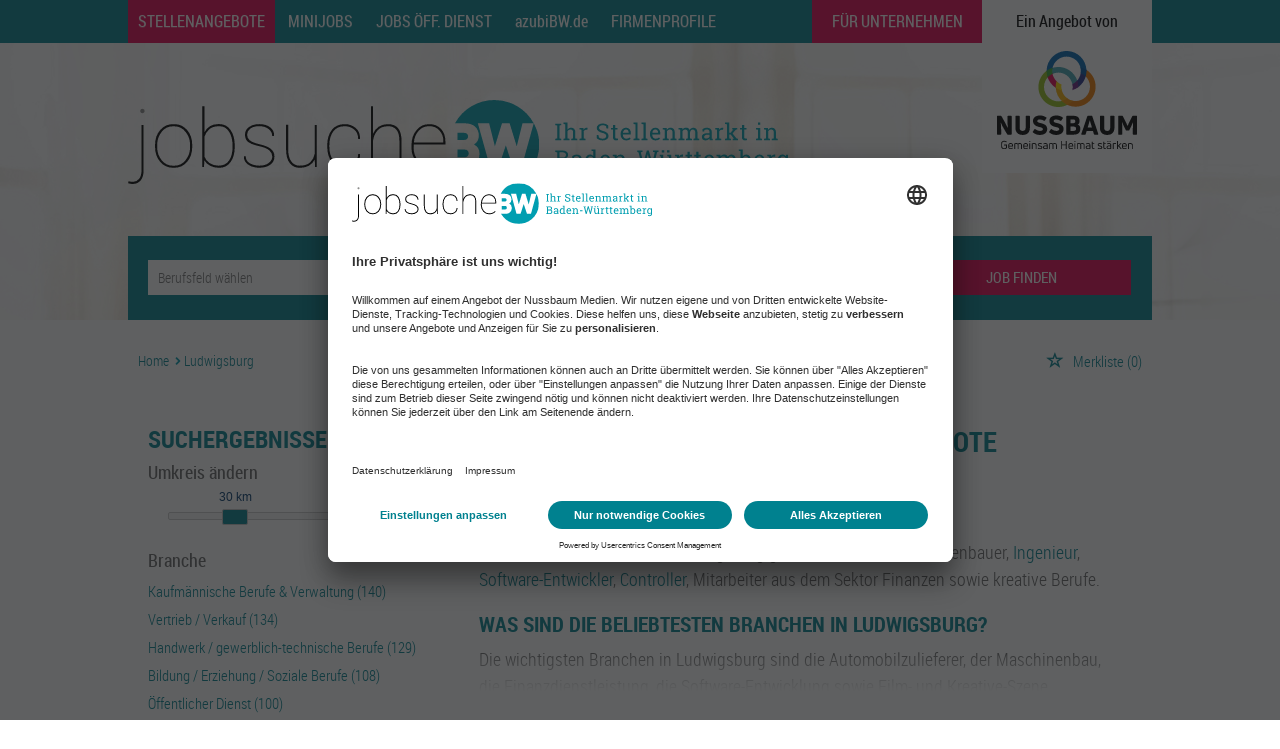

--- FILE ---
content_type: text/html; charset=utf-8
request_url: https://www.jobsuche-bw.de/stellenangebote/ludwigsburg
body_size: 26044
content:
<!DOCTYPE html>
<html lang="de">
  <head>
    


<meta property="og:image" content="https://www.jobsuche-bw.de/Cms_Data/Contents/nussbaum/Media/images/SocialMediaSharingImage.png" />

    <title>Jobs in Ludwigsburg</title>
    <link rel="canonical" href="https://www.jobsuche-bw.de/stellenangebote/ludwigsburg"/><meta name="description" content="Finden Sie 748 Stellenangebote in Ludwigsburg bei jobsuche-bw.de. ➤ Das regionale Jobportal für Ihren Traumjob. Jobs aus Baden-Württemberg." /><meta name="robots" content="index, follow" />
    <meta name="viewport" content="width=device-width, initial-scale=1">
    <link rel="apple-touch-icon" sizes="57x57" href="/Cms_Data/Sites/nussbaum/Files/icons/apple-icon-57x57.png">
<link rel="apple-touch-icon" sizes="60x60" href="/Cms_Data/Sites/nussbaum/Files/icons/apple-icon-60x60.png">
<link rel="apple-touch-icon" sizes="72x72" href="/Cms_Data/Sites/nussbaum/Files/icons/apple-icon-72x72.png">
<link rel="apple-touch-icon" sizes="76x76" href="/Cms_Data/Sites/nussbaum/Files/icons/apple-icon-76x76.png">
<link rel="apple-touch-icon" sizes="114x114" href="/Cms_Data/Sites/nussbaum/Files/icons/apple-icon-114x114.png">
<link rel="apple-touch-icon" sizes="120x120" href="/Cms_Data/Sites/nussbaum/Files/icons/apple-icon-120x120.png">
<link rel="apple-touch-icon" sizes="144x144" href="/Cms_Data/Sites/nussbaum/Files/icons/apple-icon-144x144.png">
<link rel="apple-touch-icon" sizes="152x152" href="/Cms_Data/Sites/nussbaum/Files/icons/apple-icon-152x152.png">
<link rel="apple-touch-icon" sizes="180x180" href="/Cms_Data/Sites/nussbaum/Files/icons/apple-icon-180x180.png">

<link rel="icon" type="image/png" sizes="192x192" href="/Cms_Data/Sites/nussbaum/Files/icons/android-icon-192x192.png">
<link rel="shortcut icon" type="image/ico" href="/Cms_Data/Sites/nussbaum/Files/icons/favicon.ico" />

<link rel="shortcut icon" type="image/ico" href="/Cms_Data/Sites/nussbaum/Files/icons/favicon-32x32.png" />
<link rel="shortcut icon" type="image/ico" href="/Cms_Data/Sites/nussbaum/Files/icons/favicon-96x96.png" />
<link rel="shortcut icon" type="image/ico" href="/Cms_Data/Sites/nussbaum/Files/icons/favicon-16x16.png" />

<meta name="msapplication-TileColor" content="#ffffff">
<meta name="msapplication-TileImage" content="/Cms_Data/Sites/nussbaum/Files/icons/ms-icon-144x144.png">
<meta name="theme-color" content="#ffffff">

    <link type="text/css" rel="stylesheet" href="/nussbaum/Kooboo-Resource/theme/1_246_4/true/Default.css" />
<link href="/Cms_Data/Sites/nussbaum/Themes/Default/print.css" media="print" rel="stylesheet" type="text/css" />
    <!-- BEGIN Usercentrics related code -->
<link rel="preconnect" href="//app.usercentrics.eu">
<link rel="preconnect" href="//api.usercentrics.eu">
<link rel="preconnect" href="//privacy-proxy.usercentrics.eu">
<link rel="preload" href="//app.usercentrics.eu/browser-ui/latest/loader.js" as="script">
<link rel="preload" href="//privacy-proxy.usercentrics.eu/latest/uc-block.bundle.js" as="script">
<script id="usercentrics-cmp" data-settings-id="AEOe6kALg" src="https://app.usercentrics.eu/browser-ui/latest/loader.js" data-tcf-enabled></script>
<script type="application/javascript" src="https://privacy-proxy.usercentrics.eu/latest/uc-block.bundle.js"></script>
<script>
	uc.deactivateBlocking([
	'BJ59EidsWQ',
	]);
</script>
<!-- END Usercentrics related code -->
    <script type="text/javascript" src="/nussbaum/Kooboo-Resource/scripts/1_246_4/True/Default.js" ></script>

    
    


<script>
    dataLayer = window.dataLayer || [];
    dataLayer.push({ 'visitorType': 'Bot' });

    function PushEventAutowert(event, autowert, origin, productId) {
        dataLayer.push({ 'event': event, 'autowert': autowert, 'origin': origin, 'product_id': productId });
    }
</script>
<!-- BEGIN Google Tag Manager related code -->   
   <script type="text/javascript">
        window.dataLayer = window.dataLayer || [];
        function gtag() {
            dataLayer.push(arguments);
        }
        gtag("consent", "default", {
            ad_storage: "denied",
            analytics_storage: "denied",
            wait_for_update: 2000
        });
        gtag("set", "ads_data_redaction", true);
       gtag('set', 'url_passthrough', true);
    </script>
    <script type="text/javascript">
         (function(w, d, s, l, i) {
            w[l] = w[l] || [];
            w[l].push({
                'gtm.start': new Date().getTime(),
                event: 'gtm.js'
            });
            var f = d.getElementsByTagName(s)[0],
                j = d.createElement(s),
                dl = l != 'dataLayer' ? '&l=' + l : '';
            j.async = true;
            j.src =
                'https://www.googletagmanager.com/gtm.js?id=' + i + dl;
            f.parentNode.insertBefore(j, f);
        })(window, document, 'script', 'dataLayer', 'GTM-WZLH9F6'); 
     </script>
  <!-- END Google Tag Manager related code -->   



  </head>
  
  <body class="permanent-scrollbar">
    

<!-- Google Tag Manager SDE (noscript) -->
<noscript><iframe src="https://www.googletagmanager.com/ns.html?id=GTM-WZLH9F6"
height="0" width="0" style="display:none;visibility:hidden"></iframe></noscript>
<!-- End Google Tag Manager (noscript) -->
    <noscript>
    <div style="position: absolute; left: 50%; width:60%; ">
        <div style="position: relative; left: -50%; background-color: yellow; border: solid 1px red; text-align: center;padding: 15px;font-size: 1.5em;z-index:2000;">
            <p>Bitte aktivieren Sie JavaScript in ihrem Browser.</p>
        </div>
    </div>
</noscript> 
    <!--Modal window for IE only-->
<div id="IEModal" class="internet-explorer-modal">
  <div class="modal-content">
    <span class="close">&times;</span>
    <p>Der Webbrowser <strong>Internet Explorer</strong> ist veraltet.</p>
    <p>Bitte verwenden Sie zukünftig einen der unten aufgeführten, kostenlosen Webbrowser:</p>
    
    <div class="browser-logos">
      <a href="https://www.microsoft.com/de-de/edge" target="_blank" rel="noopener nofollow" title="Link zum Edge Browser">
      	<img class="icon-lazy" alt="Edge" data-src="/Cms_Data/Sites/nussbaum/Themes/Default/images/Edge.svg"/>
        <p>Edge</p>
        <p>Microsoft</p>
      </a>
      <a href="https://www.mozilla.org/de/firefox/new/" target="_blank" rel="noopener nofollow" title="Link zum Firefox Browser">
      	<img class="icon-lazy" alt="Firefox" data-src="/Cms_Data/Sites/nussbaum/Themes/Default/images/Firefox.svg"/>
        <p>Firefox</p>
        <p>Mozilla Foundation</p>
      </a>
      <a href="https://www.google.com/chrome/" target="_blank" rel="noopener nofollow" title="Link zum Chrome Browser">
      	<img class="icon-lazy" alt="Chrome" data-src="/Cms_Data/Sites/nussbaum/Themes/Default/images/Chrome.svg"/>
        <p>Chrome</p>
        <p>Google</p>
      </a>
    </div>
  </div>
</div>

<!--Check if user is using any Version of IE and show a modal window-->
<script>
  function isIEUsed() {
    const ua = window.navigator.userAgent;
    const msie = ua.indexOf('MSIE ');
    const trident = ua.indexOf('Trident/');
    
    return (msie > 0 || trident > 0);
  }
  
  function setStorage() {
    sessionStorage.setItem('IENotSupported', true);
  }
  
  function getStorage() {
    return sessionStorage.getItem('IENotSupported');
  }
  
  function showModalWindow() {
    var modalWindow = document.getElementById("IEModal");
    var closeBtn = document.getElementsByClassName("close")[0];
    
    if(isIEUsed() && !getStorage()){
      let icons = document.getElementsByClassName("icon-lazy");
      for (let i=0; i<icons.length; i++) {
        icons[i].src = icons[i].dataset.src;
      }
      
      modalWindow.style.display = "block";
      
      closeBtn.onclick = function() {
        modalWindow.style.display = "none";
        setStorage();
      }
      
      window.onclick = function(event) {
        if (event.target == modalWindow) {
          modalWindow.style.display = "none";
          setStorage();
        }
      }
    }
  }

  showModalWindow();    
</script>
    
    <header class="stripe stripe-header subpage">
      <nav role="navigation" class="navbar navbar-default navbar-static-top">
  <div class="stripe-container">
    
<div class="navbar-header navbar-header-def">
  <a href="https://www.nussbaum-medien.de/" id="navigation-logo" class="logo-link" target="_blank" rel="noopener nofollow">Ein Angebot von <img src="/Cms_Data/Sites/nussbaum/Themes/Default/images/nussbaum_mobile.svg" alt="Nussbaum Logo" width="200" height="54"/></a>  
    <button type="button" data-target="#navbarCollapse" data-toggle="collapse" class="navbar-toggle collapsed" id="navbutton">
        <img src="/Cms_Data/Sites/nussbaum/Themes/Default/images/MenuButton.png" alt="collapsibleMenuButton" width="26" height="17">
    </button>
</div>
<!-- Collection of nav links and other content for toggling -->
<div id="navbarCollapse" class="collapse navbar-collapse">
    <ul class="nav navbar-nav">
				<li class="active" id="navBtn_Landingpage">
                  <a href="/stellenangebote">Stellenangebote</a>
      			</li>
                <li class="" id="navBtn_minijobs">
                  <a href="/stellenangebote/aushilfen">Minijobs</a>
      			</li>
      			<li class="" id="navBtn_publicService">
                  <a href="/stellenangebote/oeffentlicher-dienst">Jobs &#214;ff. Dienst</a>
      			</li>
      			<li class="" id="navBtn_ausbildung"><a href="/ausbildung" style="text-transform: none;">azubiBW.de</a></li>
      			<li class="" id="navBtn_CompanyProfileResult"><a href="/firmenprofile">Firmenprofile</a></li>
      			<li class="" id="navBtn_Merkliste"><a href="/Merkliste">Merkliste</a></li>
                <li id="navBtn_anzeigeSchalten" style="right:170px;">
                  <a href="/unternehmen">Für Unternehmen</a>
      			</li> 
                <li id="navBtn_anzeigeSchalten">                
                  <a alt="Nussbaum Medien" href="https://www.nussbaum-medien.de/" class="angebot" target="_blank" rel="noopener nofollow">Ein Angebot von</a> 
                  <a alt="Nussbaum Medien" href="https://www.nussbaum-medien.de/" class="logo-link" target="_blank" rel="noopener nofollow">
                    <img src="/Cms_Data/Sites/nussbaum/Themes/Default/images/nussbaum.svg" alt="Nussbaum Logo"/>
                  </a>
                </li>
    </ul>
</div>
  </div>
</nav>
      <div class="stripe-container-header stripe-container">
          
<script>
    sags = sags || {};
    sags.currentPageInformation = {"CountryCode":"DE,AT,CZ,PL,DK,NL,BE,LU,FR,CH,IT","CurrentSite":"Landingpage","CurrentCity":"Ludwigsburg","CurrentCityId":"M-DE-1188","CurrentCategoryId":null,"CurrentSubCategoryIds":[],"CurrentSearchQuery":"","CurrentJobAdOnlineFrom":null,"CurrentAreaRadius":30,"CurrentPageNumber":1,"PageSize":25,"Debug":false,"TopUpOffers":true};
    if (sags.currentPageInformation["Debug"]) {
        console.log(JSON.stringify(sags.currentPageInformation));
    }
    sags.currentPageInformation.updateproperty = function(property, value) {
        sags.currentPageInformation[property] = value;
        if (sags.currentPageInformation["Debug"]) {
            console.log(JSON.stringify(sags.currentPageInformation));
        }
    }
</script>
<div class="logo-image-container hidden-xs hidden-sm">
  <a alt="Nussbaum Medien" href="/"><img src="/Cms_Data/Sites/nussbaum/Themes/Default/images/logo-with-text.svg" alt="Jobsuche Logo" border="0" /></a>
</div> 

<div class="logo-image-container visible-xs-block visible-sm-block" >
    <div>
        <a alt="Nussbaum Medien" href="/">
           	<img src="/Cms_Data/Sites/nussbaum/Themes/Default/images/logo.svg" alt="Jobsuche Logo" border="0"/>
        </a>
    </div>
</div> 

<div class="searchbox-positioning">
  <div class="searchbox-container searchbox-container-default">
    


    <nav id="Searchnavigation" class=" " style="display: block">
        <div style="display: block">
<form action="/SearchResult" id="searchbox-form" method="get">

<div class="btn-group category-dropdown-group">
    <div id="category-dropdown-trigger" data-toggle="dropdown">
        <input aria-label="Kategorie" class="dropdown-input" id="chooseCategory" name="JobCategoryName" placeholder="Berufsfeld wählen" type="text" value="" />
        <button class="btn btn-default dropdown-toggle menu-down-glyphicon" aria-label="Kategorie Dropdown" type="button"></button>
    </div>
    <ul class="dropdown-menu">
        <li><a href="#" data-option-value="">Alle Berufsfelder</a></li>
            <li>
                    <a href="#" title="Architektur / Bauwesen" data-category-id="14">Architektur / Bauwesen</a>
            </li>
            <li>
                    <a href="#" title="Assistenz / Sekretariat" data-category-id="6">Assistenz / Sekretariat</a>
            </li>
            <li>
                    <a href="#" title="Ausbildungspl&#228;tze" data-category-id="30">Ausbildungspl&#228;tze</a>
            </li>
            <li>
                    <a href="#" title="Banken / Versicherungen / Finanzdienstleister" data-category-id="12">Banken / Versicherungen / Finanzdienstleister</a>
            </li>
            <li>
                    <a href="#" title="Berufskraftfahrer / Personenbef&#246;rderung (Land, Wasser, Luft)" data-category-id="23">Berufskraftfahrer / Personenbef&#246;rderung (Land, Wasser, Luft)</a>
            </li>
            <li>
                    <a href="#" title="Bildung / Erziehung / Soziale Berufe" data-category-id="17">Bildung / Erziehung / Soziale Berufe</a>
            </li>
            <li>
                    <a href="#" title="Consulting / Beratung" data-category-id="11">Consulting / Beratung</a>
            </li>
            <li>
                    <a href="#" title="Diplomandenstellen" data-category-id="32">Diplomandenstellen</a>
            </li>
            <li>
                    <a href="#" title="Einkauf / Logistik / Materialwirtschaft" data-category-id="21">Einkauf / Logistik / Materialwirtschaft</a>
            </li>
            <li>
                    <a href="#" title="Finanzen / Controlling / Steuern" data-category-id="4">Finanzen / Controlling / Steuern</a>
            </li>
            <li>
                    <a href="#" title="Forschung und Wissenschaft" data-category-id="15">Forschung und Wissenschaft</a>
            </li>
            <li>
                    <a href="#" title="Freiberufler / Selbst&#228;ndigkeit / Franchise" data-category-id="25">Freiberufler / Selbst&#228;ndigkeit / Franchise</a>
            </li>
            <li>
                    <a href="#" title="Gastronomie / Tourismus" data-category-id="18">Gastronomie / Tourismus</a>
            </li>
            <li>
                    <a href="#" title="Handwerk / gewerblich-technische Berufe" data-category-id="19">Handwerk / gewerblich-technische Berufe</a>
            </li>
            <li>
                    <a href="#" title="Hilfskr&#228;fte, Aushilfs- und Nebenjobs" data-category-id="22">Hilfskr&#228;fte, Aushilfs- und Nebenjobs</a>
            </li>
            <li>
                    <a href="#" title="Ingenieurberufe / Techniker" data-category-id="13">Ingenieurberufe / Techniker</a>
            </li>
            <li>
                    <a href="#" title="IT / TK / Software-Entwicklung" data-category-id="10">IT / TK / Software-Entwicklung</a>
            </li>
            <li>
                    <a href="#" title="Kaufm&#228;nnische Berufe &amp; Verwaltung" data-category-id="5">Kaufm&#228;nnische Berufe &amp; Verwaltung</a>
            </li>
            <li>
                    <a href="#" title="Marketing / Werbung / Design" data-category-id="8">Marketing / Werbung / Design</a>
            </li>
            <li>
                    <a href="#" title="Medizin und Gesundheit" data-category-id="16">Medizin und Gesundheit</a>
            </li>
            <li>
                    <a href="#" title="&#214;ffentlicher Dienst" data-category-id="34">&#214;ffentlicher Dienst</a>
            </li>
            <li>
                    <a href="#" title="Personalwesen" data-category-id="2">Personalwesen</a>
            </li>
            <li>
                    <a href="#" title="PR / Journalismus / Medien / Kultur" data-category-id="9">PR / Journalismus / Medien / Kultur</a>
            </li>
            <li>
                    <a href="#" title="Praktika, Werkstudentenpl&#228;tze" data-category-id="31">Praktika, Werkstudentenpl&#228;tze</a>
            </li>
            <li>
                    <a href="#" title="Rechtswesen" data-category-id="3">Rechtswesen</a>
            </li>
            <li>
                    <a href="#" title="Sicherheitsdienste" data-category-id="24">Sicherheitsdienste</a>
            </li>
            <li>
                    <a href="#" title="Vertrieb / Verkauf" data-category-id="7">Vertrieb / Verkauf</a>
            </li>
            <li>
                    <a href="#" title="Vorstand / Gesch&#228;ftsf&#252;hrung" data-category-id="1">Vorstand / Gesch&#228;ftsf&#252;hrung</a>
            </li>
            <li>
                    <a href="#" title="Weiterbildung / Studium / duale Ausbildung" data-category-id="33">Weiterbildung / Studium / duale Ausbildung</a>
            </li>
    </ul>
</div>


<input Name="cityId" id="CityId" name="CityId" type="hidden" value="M-DE-1188" />
<input Name="categoryId" data-val="true" data-val-number="The field JobCategory must be a number." id="JobCategory" name="JobCategory" type="hidden" value="" />
<input Name="subcategoryIds" data-val="true" data-val-number="The field JobSubCategory must be a number." id="JobSubCategory" name="JobSubCategory" type="hidden" value="" />
<input Name="searchQuery" aria-label="Jobtitel oder Unternehmen" class="search-input" id="Searchterm" name="Searchterm" placeholder="Jobtitel, Suchwort oder ID" type="text" value="" />
<input Id="areaRadius" Name="areaRadius" data-val="true" data-val-number="The field AreaRadius must be a number." id="AreaRadius" name="AreaRadius" type="hidden" value="30" />

<input id="companyName" name="companyName" type="hidden" value="" />



<div class="btn-group combined-city-radius  ">
    


    <input Name="city" aria-label="Stadt oder Postleitzahl" autocomplete="off" class="search-input" data-dropdown="#dropdown-cities" data-suggest-action="/stellenangebote/ludwigsburg?ModuleUrl=__DGMKL__%2FHome%2FSuggestLocation" id="cityName" name="CityName" placeholder="Ort oder PLZ" type="text" value="Ludwigsburg" />
    <div class="btn-group radius-dropdown-group">
        <div id="radius-dropdown-trigger" data-toggle="dropdown">
            <input aria-label="Umkreis" class="dropdown-input" id="areaRadiusText" name="AreaRadiusText" readonly="readonly" type="text" value="30 km" />
            <button class="btn btn-default dropdown-toggle menu-down-glyphicon" type="button" aria-label="Umkreis Dropdown"></button>
        </div>
        <ul class="dropdown-menu dropdown-menu-right area-radius-dropdown">
                <li><a href="#" data-option-value="10">10 km</a></li>
                <li><a href="#" data-option-value="20">20 km</a></li>
                <li><a href="#" data-option-value="30">30 km</a></li>
                <li><a href="#" data-option-value="40">40 km</a></li>
                <li><a href="#" data-option-value="50">50 km</a></li>
                <li><a href="#" data-option-value="75">75 km</a></li>
                <li><a href="#" data-option-value="100">100 km</a></li>
                <li><a href="#" data-option-value="200">200 km</a></li>
        </ul>
    </div>
</div>
<button class="btn-default" type="submit" id="SearchSubmitbutton">JOB FINDEN</button><div id="categorySubdescription" class="searchBoxSubtext"><p></p></div>
<div id="searchtermSubdescription" class="searchBoxSubtext"><p>Jobtitel, Firmenname, ID</p></div>
<div id="citySubdescription" class="searchBoxSubtext"><p>Ort, PLZ</p></div></form>        </div>
    </nav>


<div id="toggle-searchbox-btn" class="x-hide-searchbox-btn">
    <span class="glyphicon glyphicon-search"></span>
    <span class="x-hide-searchbox-btn-txt">
        Suche einblenden
    </span>
</div>


<div id="dropdown-cities" class="dropdown">
</div>

<div id="keyword-autosuggest" class="dropdown">
</div>

<script>
    window.sags = window.sags || {};
    window.sags.search = {
        isMobileDevice: false,
        showCompanies: true,
        portalName: 'nussbaum',
        endpointUrl: '/stellenangebote/ludwigsburg?ModuleUrl=__DGMKL__%2FHome%2FSearchSuggest',
        enabled: true
    };
</script>


<script>
    $(function () {
        //IE9 Placeholder
        $('input, textarea').placeholder();

        //form submit
        $('#searchbox-form').on('keydown', 'input', function (e) {
            if (e.which == 13) {
                e.preventDefault();
                $(this).closest('form').submit();
            }
        });

        $('#cityName').on('keydown', function () {
            $('#CityId').val('');
        });

        $('.combined-city-radius.dynamic input[name="city"]').on('change paste keyup keydown', function () {
            if ($(this).val().length > 0) {
                $('.combined-city-radius.dynamic').removeClass('empty');
            } else {
                $('.combined-city-radius.dynamic').addClass('empty');
            }
        });

        //category dropdown
        $('#chooseCategory').prop('readonly', true);
        if ($('#chooseCategory').val() !== '') {
            $('#chooseCategory').css({ 'background-image': 'none' });
        }
        $('#category-dropdown-trigger').closest('.btn-group').find('.dropdown-menu li a').on('click', function (e) {
            e.preventDefault();
            var txt = $(this).text();
            var categoryId = $(this).data('category-id');
            var subCategoryId = $(this).data('sub-category-id');
            $('#JobCategory').val(categoryId);
            $('#JobSubCategory').val(subCategoryId);
            $('#chooseCategory').val(txt);
            $('#chooseCategory').css({ 'background-image': 'none' });
        });

        $('.area-radius-dropdown li a').on('click', function (e) {
            e.preventDefault();
            var txt = $(this).text();
            var val = $(this).data('option-value');
            $('#areaRadiusText').val(txt);
            $('#areaRadius').val(val);
        });

        $('.x-country-search-dropdown li a').on('click', function (e) {
            e.preventDefault();
            var val = $(this).data('option-value');
            $('#CountryCode').val(val);
            $('#country-search-flag').removeClass();
            $('#country-search-flag').addClass('flag-icon flag-icon-' + val);

            window.sags.cities.countryCode = val.toUpperCase();
            window.sags.cities.serviceResultCache = [];
        });

        /* toggle search box */
        var searchBoxContent = $('#Searchnavigation > div');
        var btnTxt = $('.x-hide-searchbox-btn-txt');
        $('.x-hide-searchbox-btn').on('click', function (e) {
            e.preventDefault();

            searchBoxContent.slideToggle('slow', function () {

                if (searchBoxContent.is(":visible")) {
                    btnTxt.text('Suche ausblenden');
                } else {
                    btnTxt.text('Suche einblenden');
                }
                searchBoxContent.css('overflow', '');
            });
        });
        /*init*/
        var init = function() {

            if (searchBoxContent.is(":visible")) {
                btnTxt.text('Suche ausblenden');
            } else {
                btnTxt.text('Suche einblenden');
            }

            if (searchBoxContent.is(":hidden") && $(window).width() > 739) {
                searchBoxContent.show();
                $('.x-hide-searchbox-btn').hide();

            } else if ($(window).width() > 739) {
                $('.x-hide-searchbox-btn').hide();

            } else {
                $('.x-hide-searchbox-btn').show();
            }
        }

        init();
        $(window).resize(function () {
            init();
        });
    });
</script>


  </div>
</div>

      </div>
    </header> 
    
    <div class="stripe">
      <div class="stripe-container">
        
        <div class="row">
          <div class="col-lg-12 col-md-12 col-sm-12 clearfix">
                <nav id="breadcrumb" itemscope itemtype="https://schema.org/BreadcrumbList">
        <div>
                <span itemprop="itemListElement" itemscope itemtype="https://schema.org/ListItem">
                    <a itemprop="item" itemscope itemtype="https://schema.org/WebPage" itemid="/"
                       href="/"
                       data-link="">
                        <span itemprop="name">Home</span>
                    </a>
                    <meta itemprop="position" content="1">
                </span>
                    <span class="breadcrumb-delimiter"></span>
                <span itemprop="itemListElement" itemscope itemtype="https://schema.org/ListItem">
                    <a itemprop="item" itemscope itemtype="https://schema.org/WebPage" itemid="/stellenangebote/ludwigsburg"
                       href="/stellenangebote/ludwigsburg"
                       data-link="">
                        <span itemprop="name">Ludwigsburg</span>
                    </a>
                    <meta itemprop="position" content="2">
                </span>
        </div>
    </nav>

<script>
    $(function () {
        $('.masked').click(function () {
            window.location = $(this).attr('data-link');
        });
    });
</script>
    <div id="my-favorites-list">
        <a href="/Merkliste">
            <span class="favorite-star"></span><span>Merkliste</span>
            <span id="x-favorites-count"></span>
        </a>
    </div>

          </div>
          <div class="col-lg-4 col-md-4 col-sm-12">
            

    <aside id="sidebar" class="collapse navbar-collapse">
        <div id="sidebarbackbuttonArea">
            <input id="backbutton" type="button" value="Zurück" class="btn-default">
        </div>
            <h2>Suchergebnisse Filtern<br></h2>

    <hr class="sidebarline">
    <section>
            <h4>Umkreis ändern</h4>

        <div id="area-radius-slider"></div>
        <input type="hidden" value="30" id="area-radius" name="area-radius"/>
    </section>
<hr class="sidebarline">
<section>
        <h4>Branche<br data-mce-bogus="1"></h4>
    <div>
            <ul>
                    <li class="category-link x-category-link" data-id="5">
                        <div class="category-list-image triangle-right-glyphicon">
                        </div>
                        
                            <a href="/stellenangebote/kaufmaennisch-ludwigsburg">Kaufm&#228;nnische Berufe &amp; Verwaltung (140)</a>
                        

                    </li>
                    <li class="category-link x-category-link" data-id="7">
                        <div class="category-list-image triangle-right-glyphicon">
                        </div>
                        
                            <a href="/stellenangebote/vertrieb-ludwigsburg">Vertrieb / Verkauf (134)</a>
                        

                    </li>
                    <li class="category-link x-category-link" data-id="19">
                        <div class="category-list-image triangle-right-glyphicon">
                        </div>
                        
                            <a href="/stellenangebote/handwerk-ludwigsburg">Handwerk / gewerblich-technische Berufe (129)</a>
                        

                    </li>
                    <li class="category-link x-category-link" data-id="17">
                        <div class="category-list-image triangle-right-glyphicon">
                        </div>
                        
                            <a href="/stellenangebote/erzieherin-ludwigsburg">Bildung / Erziehung / Soziale Berufe (108)</a>
                        

                    </li>
                    <li class="category-link x-category-link" data-id="34">
                        <div class="category-list-image triangle-right-glyphicon">
                        </div>
                        
                            <a href="/stellenangebote/oeffentlicher-dienst-ludwigsburg">&#214;ffentlicher Dienst (100)</a>
                        

                    </li>
                    <li class="category-link x-category-link" data-id="13">
                        <div class="category-list-image triangle-right-glyphicon">
                        </div>
                        
                            <a href="/stellenangebote/ingenieur-ludwigsburg">Ingenieurberufe / Techniker (93)</a>
                        

                    </li>
                    <li class="category-link x-category-link" data-id="10">
                        <div class="category-list-image triangle-right-glyphicon">
                        </div>
                        
                            <a href="/stellenangebote/it-ludwigsburg">IT / TK / Software-Entwicklung (64)</a>
                        

                    </li>
                    <li class="category-link x-category-link" data-id="4">
                        <div class="category-list-image triangle-right-glyphicon">
                        </div>
                        
                            <a href="/stellenangebote/controller-ludwigsburg">Finanzen / Controlling / Steuern (57)</a>
                        

                    </li>
                    <li class="category-link x-category-link" data-id="16">
                        <div class="category-list-image triangle-right-glyphicon">
                        </div>
                        
                            <a href="/stellenangebote/medizin-ludwigsburg">Medizin und Gesundheit (57)</a>
                        

                    </li>
                    <li class="category-link x-category-link" data-id="14">
                        <div class="category-list-image triangle-right-glyphicon">
                        </div>
                        
                            <a href="/stellenangebote/architektur-ludwigsburg">Architektur / Bauwesen (51)</a>
                        

                    </li>
                    <li class="category-link x-category-link" data-id="6">
                        <div class="category-list-image triangle-right-glyphicon">
                        </div>
                        
                            <a href="/stellenangebote/assistenz-ludwigsburg">Assistenz / Sekretariat (37)</a>
                        

                    </li>
                    <li class="category-link x-category-link" data-id="21">
                        <div class="category-list-image triangle-right-glyphicon">
                        </div>
                        
                            <a href="/stellenangebote/logistik-ludwigsburg">Einkauf / Logistik / Materialwirtschaft (32)</a>
                        

                    </li>
                    <li class="category-link x-category-link" data-id="1">
                        <div class="category-list-image triangle-right-glyphicon">
                        </div>
                        
                            <a href="/stellenangebote/geschaeftsfuehrer-ludwigsburg">Vorstand / Gesch&#228;ftsf&#252;hrung (27)</a>
                        

                    </li>
                    <li class="category-link x-category-link" data-id="18">
                        <div class="category-list-image triangle-right-glyphicon">
                        </div>
                        
                            <a href="/stellenangebote/gastronomie-ludwigsburg">Gastronomie / Tourismus (27)</a>
                        

                    </li>
                    <li class="category-link x-category-link" data-id="8">
                        <div class="category-list-image triangle-right-glyphicon">
                        </div>
                        
                            <a href="/stellenangebote/marketing-ludwigsburg">Marketing / Werbung / Design (25)</a>
                        

                    </li>
                    <li class="category-link x-category-link" data-id="12">
                        <div class="category-list-image triangle-right-glyphicon">
                        </div>
                        
                            <a href="/stellenangebote/bank-ludwigsburg">Banken / Versicherungen / Finanzdienstleister (25)</a>
                        

                    </li>
                    <li class="category-link x-category-link" data-id="30">
                        <div class="category-list-image triangle-right-glyphicon">
                        </div>
                        
                            <a href="/stellenangebote/ausbildung-ludwigsburg">Ausbildungspl&#228;tze (23)</a>
                        

                    </li>
                    <li class="category-link x-category-link" data-id="31">
                        <div class="category-list-image triangle-right-glyphicon">
                        </div>
                        
                            <a href="/stellenangebote/praktikum-ludwigsburg">Praktika, Werkstudentenpl&#228;tze (21)</a>
                        

                    </li>
                    <li class="category-link x-category-link" data-id="22">
                        <div class="category-list-image triangle-right-glyphicon">
                        </div>
                        
                            <a href="/stellenangebote/aushilfen-ludwigsburg">Hilfskr&#228;fte, Aushilfs- und Nebenjobs (18)</a>
                        

                    </li>
                    <li class="category-link x-category-link" data-id="25">
                        <div class="category-list-image triangle-right-glyphicon">
                        </div>
                        
                            <a href="/stellenangebote/selbstaendige-ludwigsburg">Freiberufler / Selbst&#228;ndigkeit / Franchise (18)</a>
                        

                    </li>
                    <li class="category-link x-category-link" data-id="11">
                        <div class="category-list-image triangle-right-glyphicon">
                        </div>
                        
                            <a href="/stellenangebote/unternehmensberatung-ludwigsburg">Consulting / Beratung (17)</a>
                        

                    </li>
                    <li class="category-link x-category-link" data-id="15">
                        <div class="category-list-image triangle-right-glyphicon">
                        </div>
                        
                            <a href="/stellenangebote/forschung-ludwigsburg">Forschung und Wissenschaft (11)</a>
                        

                    </li>
                    <li class="category-link x-category-link" data-id="9">
                        <div class="category-list-image triangle-right-glyphicon">
                        </div>
                        
                            <a href="/stellenangebote/medien-ludwigsburg">PR / Journalismus / Medien / Kultur (10)</a>
                        

                    </li>
                    <li class="category-link x-category-link" data-id="2">
                        <div class="category-list-image triangle-right-glyphicon">
                        </div>
                        
                            <a href="/stellenangebote/personalwesen-ludwigsburg">Personalwesen (9)</a>
                        

                    </li>
                    <li class="category-link x-category-link" data-id="3">
                        <div class="category-list-image triangle-right-glyphicon">
                        </div>
                        
                            <a href="/stellenangebote/rechtswesen-ludwigsburg">Rechtswesen (7)</a>
                        

                    </li>
                    <li class="category-link x-category-link" data-id="24">
                        <div class="category-list-image triangle-right-glyphicon">
                        </div>
                        
                            <a href="/stellenangebote/sicherheit-ludwigsburg">Sicherheitsdienste (7)</a>
                        

                    </li>
                    <li class="category-link x-category-link" data-id="23">
                        <div class="category-list-image triangle-right-glyphicon">
                        </div>
                        
                            <a href="/stellenangebote/berufskraftfahrer-ludwigsburg">Berufskraftfahrer / Personenbef&#246;rderung (Land, Wasser, Luft) (5)</a>
                        

                    </li>
                    <li class="category-link x-category-link" data-id="33">
                        <div class="category-list-image triangle-right-glyphicon">
                        </div>
                        
                            <a href="/stellenangebote/weiterbildung-ludwigsburg">Weiterbildung / Studium / duale Ausbildung (5)</a>
                        

                    </li>
                    <li class="category-link x-category-link" data-id="32">
                        <div class="category-list-image triangle-right-glyphicon">
                        </div>
                        
                            <a href="/stellenangebote/diplomarbeiten-ludwigsburg">Diplomandenstellen (4)</a>
                        

                    </li>
            </ul>

    </div>
</section><hr class="sidebarline">
<section>
        <h4>Aktualität</h4>
    <div class="radio-controlls-container">
        <label >
            <input class="filter-radio-button" type="radio" data-url="/SearchResult?city=Ludwigsburg&amp;topJobOnly=0&amp;page=1&amp;jobOnlineSinceDays=0&amp;jobModeId=0&amp;cityId=M-DE-1188&amp;areaRadius=30&amp;sortKey=0&amp;topUpOffers=True" data-days="0"
                   checked=&quot;checked&quot;
                   
                   name="Aktualit&auml" value="optionsschalter" id="Aktualitaumlt_0">
                   <span>Alle (748)</span>
        </label>
        <label >
            <input class="filter-radio-button" type="radio" data-url="/SearchResult?city=Ludwigsburg&amp;topJobOnly=0&amp;page=1&amp;jobOnlineSinceDays=1&amp;jobModeId=0&amp;cityId=M-DE-1188&amp;areaRadius=30&amp;sortKey=0&amp;topUpOffers=True" data-days="1"
                   
                   
                   name="Aktualit&auml" value="optionsschalter" id="Aktualitaumlt_1">
                   <span>seit gestern (121)</span>
        </label>
        <label >
            <input class="filter-radio-button" type="radio" data-url="/SearchResult?city=Ludwigsburg&amp;topJobOnly=0&amp;page=1&amp;jobOnlineSinceDays=7&amp;jobModeId=0&amp;cityId=M-DE-1188&amp;areaRadius=30&amp;sortKey=0&amp;topUpOffers=True" data-days="7"
                   
                   
                   name="Aktualit&auml" value="optionsschalter" id="Aktualitaumlt_7">
                   <span>seit 7 Tagen (266)</span>
        </label>
        <label >
            <input class="filter-radio-button" type="radio" data-url="/SearchResult?city=Ludwigsburg&amp;topJobOnly=0&amp;page=1&amp;jobOnlineSinceDays=30&amp;jobModeId=0&amp;cityId=M-DE-1188&amp;areaRadius=30&amp;sortKey=0&amp;topUpOffers=True" data-days="30"
                   
                   
                   name="Aktualit&auml" value="optionsschalter" id="Aktualitaumlt_30">
                   <span>seit 30 Tagen (748)</span>
        </label>
    </div>
</section>

    </aside>


<script>

    $(function () {

        $(document).on('onShowFiltersClick', function() {
            $("#search-result-list-container").hide();
            $("#sidebar").show().css('visibility', 'visible');
            $('#search-result-list').parent('div').hide(1, function () {
                if (!$('#sidebarbackbuttonArea').visible(true)) {
                    location.href = "#sidebarbackbuttonArea";
                }
            });
        });

        $(".sidebarSectionDownArrow").click(function () {
            $(this).parent().next().toggle();
        });

        $("input[type='radio']").click(function() {
            var url = $(this).attr("data-url");
            window.location.href = url;
        });

        $("input#backbutton,input.x-search-filter-close").click(function () {
            $("#search-result-list-container").show();
            $("#sidebar").hide().css('visibility', 'hidden');
            $('#search-result-list').parent('div').show();
        });

        $('.masked').click(function() {
            window.location = $(this).attr('data-link');
        });

        function toggleExpandableCategory($expandButtonElement) {
            $expandButtonElement
                .toggleClass('triangle-right-glyphicon triangle-down-glyphicon')
                .siblings('.x-subcategory-list-expand')
                .fadeToggle();
        }

        $('.x-subcategory-list-expand').siblings('.category-list-image').click(function () {
            toggleExpandableCategory($(this));
        });


    });

    // Region radius

    var areaRadiusBaseUrl = "/SearchResult?city=Ludwigsburg&topJobOnly=0&page=1&jobModeId=0&cityId=M-DE-1188&sortKey=0&topUpOffers=True";

    function navigateToParameterUrl(baseUrl, parameterName, parameterValue) {
        var url;
        if (baseUrl.indexOf("?") > -1) {
            url = baseUrl + "&" + parameterName + "=" + parameterValue;
        } else {
            url = baseUrl + "?" + parameterName + "=" + parameterValue;
        }

        window.location.href = url;
    }

    var regionRadiusValues = [10, 20, 30, 40, 50, 75, 100, 200];
    var regionRadiusLabels = ['10 km', '20 km', '30 km', '40 km', '50 km', '75 km', '100 km', '200 km'];
    var sliderInitialized = false;

    var updateCityRadiusValue = function (e) {
        if (sliderInitialized) {
            var realValue = regionRadiusValues[$("#area-radius-slider").slider("value")];
            $('#area-radius').val(realValue).change();
        }
    };

    var initializeSliderValue = function ($slider) {
        var realValue = $('#area-radius').val();
        for (var i in regionRadiusValues) {
            if (regionRadiusValues[i] == realValue) {
                $slider.slider('value', i);
                return;
            }
        }
    };

    $(function () {
        var $slider = $("#area-radius-slider").slider({ max: 7, value: 0, change: updateCityRadiusValue });
        $slider.slider("float", { labels: regionRadiusLabels });
        initializeSliderValue($slider);
        sliderInitialized = true;
    });

    $('#area-radius').change(function () {
        navigateToParameterUrl(areaRadiusBaseUrl, "areaRadius", $(this).val());
    });

</script><div id="adBox-alternative" class="content-ad">
  <div class="adText">Anzeige</div>
  <div class="advertisement">
  	
  </div>
</div>

          </div>
          <div class="col-lg-8 col-md-8 col-sm-12 ">
                    <h1>
            <span class="landing-page-headline-part1">Ludwigsburg Jobs:</span>
            <span class="landing-page-headline-part2">748 Stellenangebote</span>
        </h1>
        <article id="moreInformation">
            <div id="moreInformationText" class="clearfix">
                <h3>Was sind die beliebtesten Jobs in Ludwigsburg?</h3>
<p><span>Zu den beliebtesten Jobs in Ludwigsburg geh&ouml;ren Jobs als Maschinenbauer, </span><a href="/stellenangebote/ingenieur-ludwigsburg"><span>Ingenieur</span></a><span>, </span><a href="/stellenangebote/software-entwickler-in"><span>Software-Entwickler</span></a><span>, </span><a href="/stellenangebote/controller-ludwigsburg"><span>Controller</span></a><span>, Mitarbeiter aus dem Sektor Finanzen sowie kreative Berufe.&nbsp;</span></p>
<h3><span>Was sind die beliebtesten Branchen in Ludwigsburg?</span></h3>
<p><span>Die wichtigsten Branchen in Ludwigsburg sind die Automobilzulieferer, der Maschinenbau, die Finanzdienstleistung, die Software-Entwicklung sowie Film- und Kreative-Szene.<br> <strong>Ludwigsburg</strong> ist bekannt f&uuml;r seine lange Tradition im Bereich Maschinenbau und der Automobilzulieferindustrie. In neuester Zeit sind auch Unternehmen der deutschen Druckindustrie sowie der Biotechnologie angesiedelt. Die Hochschule Ludwigsburg ist ein wichtiger Arbeitgeber, vor allem f&uuml;r </span><a href="/stellenangebote/forschung-ludwigsburg"><span>Forschung</span></a><span>.</span></p>
<h3>Was kostet eine Stellenanzeige in Ludwigsburg?</h3>
<p><span>Die Anzeigenschaltung einer </span><a href="/produkte/Online-Only"><span>Online-Only-Stellenanzeigen</span></a><span> im Standard-Layout auf jobsucheBW.de kostet netto 199,00 Euro auf jobsucheBW.de f&uuml;r einen Zeitraum von 30 Tagen. Amts- und private Mitteilungsbl&auml;tter wie die des Nussbaum Verlags z&auml;hlen zu den reichweitenst&auml;rksten lokalen/regionalen Medien in Baden-W&uuml;rttemberg. Nutzen Sie deshalb auch eine </span><a href="/produkte/Print-Online-Kombination"><span>Printanzeige</span></a><span> in diesen Medien.</span></p>
<!-- RICH SNIPPET -->
<script type="application/ld+json">
 { "@context": "https://schema.org", "@type": "FAQPage", "mainEntity": [{ "@type": "Question", "name": "Was sind die beliebtesten Jobs in Ludwigsburg?", "acceptedAnswer": { "@type": "Answer", "text": "Zu den beliebtesten Jobs in Ludwigsburg gehören Jobs im Maschinenbauer, Ingenieure, Software-Entwickler-in, Controller, Mitarbeiter aus dem Sektor Finanzen sowie kreative Berufe." } }, { "@type": "Question", "name": "Was sind die beliebtesten Branchen in Ludwigsburg?", "acceptedAnswer": { "@type": "Answer", "text": "Die wichtigsten Branchen in Ludwigsburg sind die Automobilzulieferer, der Maschinenbau, die Finanzdienstleistung, die Software-Entwicklung sowie Film- und Kreative-Sezene.  Ludwigsburg ist bekannt für seine lange Tradition im Bereich Maschinenbau und der Automobilzulieferindustrie. In neuester Zeit sind auch Unternehmen der deutschen Druckindustrie sowie der Biotechnologie angesiedelt. Die Hochschule Ludwigsburg ist ein wichtiger Arbeitgeber." } }, { "@type": "Question", "name": "Was kostet eine Stellenanzeige in Ludwigsburg?", "acceptedAnswer": { "@type": "Answer", "text":"Die Anzeigenschaltung einer Online-Only-Stellenanzeigen im Standard-Layout auf jobsucheBW.de kostet netto 199,00 Euro auf jobsucheBW.de für einen Zeitraum von 30 Tagen. Amts- und privaten Mitteilungsblätter wie die des Nussbaum Verlags zählen zu den reichweitenstärksten lokalen/regionalen Medien in Baden-Württemberg. Nutzen Sie deshalb auch eine Printanzeige in diesen Medien." } }] } 
</script>
<!-- RICH SNIPPET -->
            </div>
            <div id="readMore">
                <div class="triangle-down-glyphicon"></div>
                <p id="showMore">Mehr anzeigen</p>
            </div>
        </article>
    <div id="jobsPerEmailContainer">
        <div id="jobsPerEmailCollapsed" class="collapsed-widget">
            <button class="btn-default envelope-glyphicon" id="expandJobsPerEmailButton">Passende Jobs per E-Mail</button>
        </div>
        <div id="jobsPerEmailExpanded" class="expanded-widget">
            <div class="wrapper">
                <div class="menu-up-glyphicon" id="collapseJobsPerEmailButton"></div>
                <div class="content-container">
                    <i class="glyphicon glyphicon-envelope btn-lg email-icon"></i>
                    <p class="headline">Jobs per E-Mail</p>
                </div>
                <div class="content-container">
		
                <p>Kostenlos und passend zu Ihrer Suche</p>
<form>
    <div><span class="field-validation-valid" data-valmsg-for="emailAddress" data-valmsg-replace="true"></span></div>
    <div><span class="field-validation-valid" data-valmsg-for="privacyPolicyAccepted" data-valmsg-replace="true"></span></div>

    <div class="form-inline">
        <div class="form-group email-address-group">
            <input name="emailAddress" class="form-control" type="text" data-val="true" required
                   placeholder="E-Mail Adresse hier eingeben:"
                   data-val-required="Bitte geben Sie Ihre Email Adresse ein."
                   data-rule-customemailaddressvalidation="true"/>
        </div>
        <div class="form-group subscribe-button-group">
            <button id="jobsPerEmailSubmitButton" class="btn btn-default" type="submit">
                Jobs abonnieren
            </button>
        </div>
    </div>

    <input type='text' name='email' class='email'/><script>$('.email').hide();</script>

    <div class="privacy-policy">
            <input type="checkbox" value="true" name="privacyPolicyAccepted"
                   data-val-mandatory="Bitte stimmen Sie den Datenschutzbedingungen zu."
                   data-val="true">
         
        Ich willige in die Verarbeitung meiner Daten zum Erhalt des Newsletters gemäß der 

            <a href="https://www.nussbaum-medien.de/weitere-infos/datenschutz/" target="_blank" rel="noopener">
                Datenschutzinformationen</a>

         ein.
    </div>

    <input data-val="true" data-val-number="The field AreaRadius must be a number." id="AreaRadius" name="AreaRadius" type="hidden" value="30" />
    <input data-val="true" data-val-number="The field JpmCategoryId must be a number." id="JpmCategoryId" name="JpmCategoryId" type="hidden" value="" />
    <input id="JpmSubcategoryIds" name="JpmSubcategoryIds" type="hidden" value="" />
    <input id="SearchQuery" name="SearchQuery" type="hidden" value="" />
    <input id="JpmCityId" name="JpmCityId" type="hidden" value="M-DE-1188" />
    <input id="JpmCity" name="JpmCity" type="hidden" value="Ludwigsburg" />
    <input data-val="true" data-val-required="The Period field is required." id="Period" name="Period" type="hidden" value="All" />
    <input data-val="true" data-val-required="The SortCriteria field is required." id="SortCriteria" name="SortCriteria" type="hidden" value="Relevance" />
    <input id="CompanyName" name="CompanyName" type="hidden" value="" />
    <input data-val="true" data-val-number="The field JobModeId must be a number." data-val-required="The JobModeId field is required." id="JobModeId" name="JobModeId" type="hidden" value="0" />
    <input id="ManagementTypeJobIds" name="ManagementTypeJobIds" type="hidden" value="" />
</form>

<script>
    (function(jQuery) {
        var regex = new RegExp('^[a-zA-Z0-9.!#$%&’*+/=?^_`{|}~-]+@[a-zA-Z0-9-]+(?:\.[a-zA-Z0-9-]+)*$');
        var errorMessage = 'Die E-Mail-Adresse ist ung&#252;ltig';
        jQuery.validator.addMethod("customemailaddressvalidation", function (value) {
            return regex.test(value);
        }, errorMessage);
    })(jQuery);
</script>   
		    
                </div>
            </div>

        </div>
    </div>


<div class="bs-example">
    <div id="jobsPerEmailSuccessDialog" class="modal fade">
        <div class="modal-dialog modal-md">
            <div class="modal-content">
                <div class="modal-header">
                    <button type="button" class="close" data-dismiss="modal" aria-hidden="true">&times;</button>
                </div>
                <div class="modal-body">
                    <p><div>Vielen Dank für die Anmeldung „Jobs per Mail der jobsuche-bw.de | azubibw.de“. Bitte bestätigen Sie Ihre Anmeldung über den Link in der E-Mail, die wir Ihnen soeben zugesandt haben.<br><br></div><div>Ihr Team von jobsucheBW | azubiBW</div></p>
                </div>
            </div>
        </div>
    </div>
</div>
<script>
    jQuery.validator.unobtrusive.adapters.addBool("mandatory", "required");

    var initJobsViaMail = function (successHandler, errorHandler) {
        $(this).attr("disabled", false);
        var $form = $("#jobsPerEmailContainer form");

        $form.validate();

        $('#jobsPerEmailSubmitButton').on('click',
            function(e) {
                e.preventDefault();
                $form.find("label").html();

                if ($form.valid()) {
                    $(this).attr("disabled", true);
                    var neData = {
                        userEmail: $form.find("input[name=emailAddress]").val(),
                        email: $form.find("input[name=email]").val(), 
                        privacyPolicyAccepted: $form.find("input[name=privacyPolicyAccepted]").val(),
                        areaRadius: $form.find("input[name=AreaRadius]").val(),
                        jpmCategoryId: $form.find("input[name=JpmCategoryId]").val(),
                        jpmSubcategoryIds: $form.find("input[name=JpmSubcategoryIds]").val(),
                        searchQuery: $form.find("input[name=SearchQuery]").val(),
                        jpmCityId: $form.find("input[name=JpmCityId]").val(),
                        jpmCity: $form.find("input[name=JpmCity]").val(),
                        companyName: $form.find("input[name=CompanyName]").val(),
                        period: $form.find("input[name=Period]").val(),
                        sortCriteria: $form.find("input[name=SortCriteria]").val(),
                        managementTypeJobIds: $form.find("input[name=ManagementTypeJobIds]").val(),
                        jobModeId: $form.find("input[name=JobModeId]").val()
                    }

                    $.ajax({
                        url: '/stellenangebote/ludwigsburg?ModuleUrl=__24SGD__%2FHome%2FSendJobPerMailSubscription',
                        type: "POST",
                        data: neData,
                        context: $(this),
                        beforeSend: function() {
                            $("body").addClass("loading");
                        },
                        success: function(data) {
                            $("body").removeClass("loading");

                            $(this).removeAttr("disabled");

                            if (data.success) {
                                successHandler();
                                $form.find("input[name=emailAddress]").val("");
                            } else {
                                alert(
                                    'Es ist ein Fehler aufgetreten. Bitte versuchen Sie es später noch einmal.');
                            }
                        },
                        error: function () {
                            $("body").removeClass("loading");

                            $(this).removeAttr("disabled");
                            errorHandler();
                        }
                    });
                }
            });
    };

        $("#jobsPerEmailContainer").addClass('show-on-launch');

</script>

<script>
    var successHandler = function () {
        $('#jobsPerEmailSuccessDialog').modal('show');
    };
    
    $(function () {
        initJobsViaMail(successHandler);
    });

    $('#expandJobsPerEmailButton').on('click', function () {
        $("#jobsPerEmailCollapsed").hide();
        $("#jobsPerEmailExpanded").fadeIn(1000);

    });

    $('#collapseJobsPerEmailButton').on('click', function () {
        $("#jobsPerEmailExpanded").hide();
        $("#jobsPerEmailCollapsed").show();
        
    });
</script>    <button class="btn-default" id="showFilters">Grenzen Sie Ihre Suche ein</button>
<div id="searchResultMetaData" style="display: none;">{"NumberOfResults": 748, "NumberOfRegionOnlyResults": 25, "IsLandingpage": true }</div>

    <div id="dropdown-sort-btn" class="btn-group sort-group">
        <div id="sort-dropdown-trigger"data-toggle="dropdown">
            <input aria-label="Sortierung" class="dropdown-input" id="dropdownsort" name="SearchResultViewModel.DropdownSortName" type="text" value="Relevanz" />
            <button id="sort-btn" class="btn btn-default dropdown-toggle menu-down-glyphicon" aria-label="Sortierung Dropdown" type="button"></button>
        </div>
        <ul class="dropdown-menu">
                <li><a data-url="/SearchResult?city=Ludwigsburg&amp;topJobOnly=0&amp;page=1&amp;jobModeId=0&amp;cityId=M-DE-1188&amp;areaRadius=30&amp;sortKey=0&amp;topUpOffers=True&amp;searchCompanyProfiles=True" class="x-link-id" href="#" title=Relevanz>Relevanz</a></li>
                <li><a data-url="/SearchResult?city=Ludwigsburg&amp;topJobOnly=0&amp;page=1&amp;jobModeId=0&amp;cityId=M-DE-1188&amp;areaRadius=30&amp;sortKey=1&amp;topUpOffers=True&amp;searchCompanyProfiles=True" class="x-link-id" href="#" title=Aktualit&#228;t>Aktualit&#228;t</a></li>
                <li><a data-url="/SearchResult?city=Ludwigsburg&amp;topJobOnly=0&amp;page=1&amp;jobModeId=0&amp;cityId=M-DE-1188&amp;areaRadius=30&amp;sortKey=2&amp;topUpOffers=True&amp;searchCompanyProfiles=True" class="x-link-id" href="#" title=Entfernung>Entfernung</a></li>
        </ul>
    </div>

<script>
    $('.x-link-id').on('click', function() {
        document.location.href = $(this).data('url');
    });

    $('#dropdownsort').prop('readonly', true);

    $('#sort-dropdown-trigger').closest('.sort-group').find('.dropdown-menu li a').on('click', function(e) {
        e.preventDefault();
        var txt = $(this).text();
        $('#dropdownsort').val(txt);
    });
</script>


<div id="search-result-list" class="container">
    <hr class="list-top-line">




    <div class="jobad-container ">


        <div class="row first-row">
            <div class="col-lg-10 col-md-9 col-xs-9">
    <div class="topjob-logo">
        <img src="/Cms_Data/Sites/nussbaum/Themes/Default/images/topjob.png" alt="TopJob-Label" title="TopJob" />
    </div>
        <h3 class="job-name top-job-job-name">
<a href="/jobs/16023560/Hygienebeauftragte_r_(m_w_d)_in_der_ambulanten_Pf"
   
   data-id="16023560"
   id="16023560"
   data-search-query="{&amp;quot;civ&amp;quot;:true,&amp;quot;ilp&amp;quot;:true,&amp;quot;c&amp;quot;:&amp;quot;Ludwigsburg&amp;quot;,&amp;quot;CompanyName&amp;quot;:null,&amp;quot;scI&amp;quot;:[],&amp;quot;ciI&amp;quot;:&amp;quot;M-DE-1188&amp;quot;,&amp;quot;tuo&amp;quot;:true,&amp;quot;scp&amp;quot;:true}"
   data-back-url="/stellenangebote/ludwigsburg#16023560"
   data-result-list-position="0"
   class="x-jobad-link">
    Hygienebeauftragte/r (m/w/d) in der ambulanten Pflege
</a>

        </h3>



            </div>
            <div class="col-lg-2 col-md-3 col-xs-3">


<div id="jobad-favicon">
    <button class="add-to-favorites x-add-to-favorites" style="" data-jobid="16023560">
        <div class="favorite-star-outline glyphics"></div><p>Merken</p>
    </button>
    <button class="remove-from-favorites x-remove-from-favorites" style="display:none" data-jobid="16023560">
        <div class="favorite-star glyphics"></div><p>Gemerkt</p>
    </button>
</div>

            </div>
        </div>
        <div class="row second-row">
            <div class="col-lg-10 col-md-9 col-xs-12">


<div class="date-company-city">
    <span>30.01.2026 / </span>
        <a href="/jobs/16023560/Hygienebeauftragte_r_(m_w_d)_in_der_ambulanten_Pf#tab-company-profile">
            <span id="companyName">SO.DI Sozialstation Ditzingen gGmbH</span>
        </a>
    <span> / Ditzingen</span>
</div>
<div class="job-description">
    Wir suchen Sie zur Verst&#228;rkung unseres Teams;...
</div>
   
            </div>
            <div class="col-lg-2 col-md-3 col-xs-12">
<div class="company-image">
    <a href="/SearchResult?companyName=SO-DI-Sozialstation-Ditzingen-gGmbH">
            <img class="job-logo" src="https://anzeigen.jobstatic.de/upload/logos/7/155127.gif" alt="Firmenlogo: SO.DI Sozialstation Ditzingen gGmbH" title="Firmenlogo: SO.DI Sozialstation Ditzingen gGmbH" />
    </a>
</div>

            </div>
        </div>
        <div class="row third-row">
            <div class="col-lg-10 col-md-9 col-xs-12">
                <div class="company-profile-button">
                </div>
            </div>
        </div>



        <hr />
    </div>
    <div class="jobad-container ">


        <div class="row first-row">
            <div class="col-lg-10 col-md-9 col-xs-9">
    <div class="topjob-logo">
        <img src="/Cms_Data/Sites/nussbaum/Themes/Default/images/topjob.png" alt="TopJob-Label" title="TopJob" />
    </div>
        <h3 class="job-name top-job-job-name">
<a href="/jobs/16003383/Junior_CRM_und_Marketing_Manager_(HubSpot)_(m_w_d"
   
   data-id="16003383"
   id="16003383"
   data-search-query="{&amp;quot;civ&amp;quot;:true,&amp;quot;ilp&amp;quot;:true,&amp;quot;c&amp;quot;:&amp;quot;Ludwigsburg&amp;quot;,&amp;quot;CompanyName&amp;quot;:null,&amp;quot;scI&amp;quot;:[],&amp;quot;ciI&amp;quot;:&amp;quot;M-DE-1188&amp;quot;,&amp;quot;tuo&amp;quot;:true,&amp;quot;scp&amp;quot;:true}"
   data-back-url="/stellenangebote/ludwigsburg#16003383"
   data-result-list-position="1"
   class="x-jobad-link">
    Junior CRM &amp; Marketing Manager (HubSpot) (m/w/d)
</a>

        </h3>



            </div>
            <div class="col-lg-2 col-md-3 col-xs-3">


<div id="jobad-favicon">
    <button class="add-to-favorites x-add-to-favorites" style="" data-jobid="16003383">
        <div class="favorite-star-outline glyphics"></div><p>Merken</p>
    </button>
    <button class="remove-from-favorites x-remove-from-favorites" style="display:none" data-jobid="16003383">
        <div class="favorite-star glyphics"></div><p>Gemerkt</p>
    </button>
</div>

            </div>
        </div>
        <div class="row second-row">
            <div class="col-lg-10 col-md-9 col-xs-12">


<div class="date-company-city">
    <span>26.01.2026 / </span>
        <a href="/jobs/16003383/Junior_CRM_und_Marketing_Manager_(HubSpot)_(m_w_d#tab-company-profile">
            <span id="companyName">Nussbaum Medien St. Leon-Rot GmbH &amp; Co. KG</span>
        </a>
    <span> / Sankt Leon-Rot,  Weil der Stadt</span>
</div>
<div class="job-description">
    Enge Zusammenarbeit mit der Leitung des Gesch&#228;ftsbereichs Kommunen zur Entwicklung, Umsetzung und Weiterentwicklung moderner, datengetriebener Marketing- und CRM-Aktivit&#228;ten;...
</div>
   
            </div>
            <div class="col-lg-2 col-md-3 col-xs-12">
<div class="company-image">
    <a href="/SearchResult?companyName=Nussbaum-Medien-St-Leon-Rot-GmbH-Co-KG">
            <img class="job-logo" src="https://anzeigen.jobstatic.de/upload/logos/7/143487.gif" alt="Firmenlogo: Nussbaum Medien St. Leon-Rot GmbH &amp; Co. KG" title="Firmenlogo: Nussbaum Medien St. Leon-Rot GmbH &amp; Co. KG" />
    </a>
</div>

            </div>
        </div>
        <div class="row third-row">
            <div class="col-lg-10 col-md-9 col-xs-12">
                <div class="company-profile-button">
                </div>
            </div>
        </div>



        <hr />
    </div>
    <div class="jobad-container ">


        <div class="row first-row">
            <div class="col-lg-10 col-md-9 col-xs-9">
    <div class="topjob-logo">
        <img src="/Cms_Data/Sites/nussbaum/Themes/Default/images/topjob.png" alt="TopJob-Label" title="TopJob" />
    </div>
        <h3 class="job-name top-job-job-name">
<a href="/jobs/16056120/Pharmazeutisch_technischer_Assistent_(m_w_d)_Ditz"
   
   data-id="16056120"
   id="16056120"
   data-search-query="{&amp;quot;civ&amp;quot;:true,&amp;quot;ilp&amp;quot;:true,&amp;quot;c&amp;quot;:&amp;quot;Ludwigsburg&amp;quot;,&amp;quot;CompanyName&amp;quot;:null,&amp;quot;scI&amp;quot;:[],&amp;quot;ciI&amp;quot;:&amp;quot;M-DE-1188&amp;quot;,&amp;quot;tuo&amp;quot;:true,&amp;quot;scp&amp;quot;:true}"
   data-back-url="/stellenangebote/ludwigsburg#16056120"
   data-result-list-position="2"
   class="x-jobad-link">
    Pharmazeutisch-technischer Assistent (m/w/d)
</a>

        </h3>



            </div>
            <div class="col-lg-2 col-md-3 col-xs-3">


<div id="jobad-favicon">
    <button class="add-to-favorites x-add-to-favorites" style="" data-jobid="16056120">
        <div class="favorite-star-outline glyphics"></div><p>Merken</p>
    </button>
    <button class="remove-from-favorites x-remove-from-favorites" style="display:none" data-jobid="16056120">
        <div class="favorite-star glyphics"></div><p>Gemerkt</p>
    </button>
</div>

            </div>
        </div>
        <div class="row second-row">
            <div class="col-lg-10 col-md-9 col-xs-12">


<div class="date-company-city">
    <span>29.01.2026 / </span>
        <a href="/SearchResult?companyName=Stadt-Apotheke%2BDitzingen">
            <span id="companyName">Stadt-Apotheke Ditzingen</span>
        </a>
    <span> / Ditzingen</span>
</div>
<div class="job-description">
    Wir suchen Sie zur Verst&#228;rkung unseres Teams;...
</div>
   
            </div>
            <div class="col-lg-2 col-md-3 col-xs-12">
<div class="company-image">
    <a href="/SearchResult?companyName=Stadt-Apotheke-Ditzingen">
            <img class="job-logo" src="https://anzeigen.jobstatic.de/upload/logos/3/443503.gif" alt="Firmenlogo: Stadt-Apotheke Ditzingen" title="Firmenlogo: Stadt-Apotheke Ditzingen" />
    </a>
</div>

            </div>
        </div>
        <div class="row third-row">
            <div class="col-lg-10 col-md-9 col-xs-12">
                <div class="company-profile-button">
                </div>
            </div>
        </div>



        <hr />
    </div>
    <div class="jobad-container ">


        <div class="row first-row">
            <div class="col-lg-10 col-md-9 col-xs-9">

        <h3 class="job-name">
<a href="/jobs/15916142/Technischer_Vertriebsmitarbeiter_(m_w_d)_L%C3%BCftung_"
   
   data-id="15916142"
   id="15916142"
   data-search-query="{&amp;quot;civ&amp;quot;:true,&amp;quot;ilp&amp;quot;:true,&amp;quot;c&amp;quot;:&amp;quot;Ludwigsburg&amp;quot;,&amp;quot;CompanyName&amp;quot;:null,&amp;quot;scI&amp;quot;:[],&amp;quot;ciI&amp;quot;:&amp;quot;M-DE-1188&amp;quot;,&amp;quot;tuo&amp;quot;:true,&amp;quot;scp&amp;quot;:true}"
   data-back-url="/stellenangebote/ludwigsburg#15916142"
   data-result-list-position="3"
   class="x-jobad-link">
    Technischer Vertriebsmitarbeiter (m/w/d) L&#252;ftung / Klima - Innendienst
</a>

        </h3>


            </div>
            <div class="col-lg-2 col-md-3 col-xs-3">


<div id="jobad-favicon">
    <button class="add-to-favorites x-add-to-favorites" style="" data-jobid="15916142">
        <div class="favorite-star-outline glyphics"></div><p>Merken</p>
    </button>
    <button class="remove-from-favorites x-remove-from-favorites" style="display:none" data-jobid="15916142">
        <div class="favorite-star glyphics"></div><p>Gemerkt</p>
    </button>
</div>

            </div>
        </div>
        <div class="row second-row">
            <div class="col-lg-10 col-md-9 col-xs-12">


<div class="date-company-city">
    <span>30.01.2026 / </span>
        <a href="/SearchResult?companyName=Wilhelm%2BGienger%2BKG">
            <span id="companyName">Wilhelm Gienger KG</span>
        </a>
    <span> / Kornwestheim</span>
</div>
<div class="job-description">
    
</div>
   
            </div>
            <div class="col-lg-2 col-md-3 col-xs-12">
<div class="company-image">
    <a href="/SearchResult?companyName=Wilhelm-Gienger-KG">
            <img class="job-logo" src="https://anzeigen.jobstatic.de/upload/logos/3/339203.gif" alt="Firmenlogo: Wilhelm Gienger KG" title="Firmenlogo: Wilhelm Gienger KG" />
    </a>
</div>

            </div>
        </div>
        <div class="row third-row">
            <div class="col-lg-10 col-md-9 col-xs-12">
                <div class="company-profile-button">
                </div>
            </div>
        </div>



        <hr />
    </div>
    <div class="jobad-container ">


        <div class="row first-row">
            <div class="col-lg-10 col-md-9 col-xs-9">
    <div class="topjob-logo">
        <img src="/Cms_Data/Sites/nussbaum/Themes/Default/images/topjob.png" alt="TopJob-Label" title="TopJob" />
    </div>
        <h3 class="job-name top-job-job-name">
<a href="/jobs/16023561/Praxisanleitung_(m_w_d)_in_der_ambulanten_Pflege_"
   
   data-id="16023561"
   id="16023561"
   data-search-query="{&amp;quot;civ&amp;quot;:true,&amp;quot;ilp&amp;quot;:true,&amp;quot;c&amp;quot;:&amp;quot;Ludwigsburg&amp;quot;,&amp;quot;CompanyName&amp;quot;:null,&amp;quot;scI&amp;quot;:[],&amp;quot;ciI&amp;quot;:&amp;quot;M-DE-1188&amp;quot;,&amp;quot;tuo&amp;quot;:true,&amp;quot;scp&amp;quot;:true}"
   data-back-url="/stellenangebote/ludwigsburg#16023561"
   data-result-list-position="4"
   class="x-jobad-link">
    Praxisanleitung (m/w/d) in der ambulanten Pflege
</a>

        </h3>



            </div>
            <div class="col-lg-2 col-md-3 col-xs-3">


<div id="jobad-favicon">
    <button class="add-to-favorites x-add-to-favorites" style="" data-jobid="16023561">
        <div class="favorite-star-outline glyphics"></div><p>Merken</p>
    </button>
    <button class="remove-from-favorites x-remove-from-favorites" style="display:none" data-jobid="16023561">
        <div class="favorite-star glyphics"></div><p>Gemerkt</p>
    </button>
</div>

            </div>
        </div>
        <div class="row second-row">
            <div class="col-lg-10 col-md-9 col-xs-12">


<div class="date-company-city">
    <span>30.01.2026 / </span>
        <a href="/jobs/16023561/Praxisanleitung_(m_w_d)_in_der_ambulanten_Pflege_#tab-company-profile">
            <span id="companyName">SO.DI Sozialstation Ditzingen gGmbH</span>
        </a>
    <span> / Ditzingen</span>
</div>
<div class="job-description">
    Wir suchen Sie zur Verst&#228;rkung unseres Teams;...
</div>
   
            </div>
            <div class="col-lg-2 col-md-3 col-xs-12">
<div class="company-image">
    <a href="/SearchResult?companyName=SO-DI-Sozialstation-Ditzingen-gGmbH">
            <img class="job-logo" src="https://anzeigen.jobstatic.de/upload/logos/7/155127.gif" alt="Firmenlogo: SO.DI Sozialstation Ditzingen gGmbH" title="Firmenlogo: SO.DI Sozialstation Ditzingen gGmbH" />
    </a>
</div>

            </div>
        </div>
        <div class="row third-row">
            <div class="col-lg-10 col-md-9 col-xs-12">
                <div class="company-profile-button">
                </div>
            </div>
        </div>



        <hr />
    </div>
    <div class="jobad-container ">


        <div class="row first-row">
            <div class="col-lg-10 col-md-9 col-xs-9">

        <h3 class="job-name">
<a href="/jobs/16023797/Ergotherapeut_(w_m_d)_Asperg_Justizvollzugskranke"
   
   data-id="16023797"
   id="16023797"
   data-search-query="{&amp;quot;civ&amp;quot;:true,&amp;quot;ilp&amp;quot;:true,&amp;quot;c&amp;quot;:&amp;quot;Ludwigsburg&amp;quot;,&amp;quot;CompanyName&amp;quot;:null,&amp;quot;scI&amp;quot;:[],&amp;quot;ciI&amp;quot;:&amp;quot;M-DE-1188&amp;quot;,&amp;quot;tuo&amp;quot;:true,&amp;quot;scp&amp;quot;:true}"
   data-back-url="/stellenangebote/ludwigsburg#16023797"
   data-result-list-position="5"
   class="x-jobad-link">
    Ergotherapeut (w/m/d)
</a>

        </h3>


            </div>
            <div class="col-lg-2 col-md-3 col-xs-3">


<div id="jobad-favicon">
    <button class="add-to-favorites x-add-to-favorites" style="" data-jobid="16023797">
        <div class="favorite-star-outline glyphics"></div><p>Merken</p>
    </button>
    <button class="remove-from-favorites x-remove-from-favorites" style="display:none" data-jobid="16023797">
        <div class="favorite-star glyphics"></div><p>Gemerkt</p>
    </button>
</div>

            </div>
        </div>
        <div class="row second-row">
            <div class="col-lg-10 col-md-9 col-xs-12">


<div class="date-company-city">
    <span>30.01.2026 / </span>
        <a href="/SearchResult?companyName=Justizvollzugskrankenhaus%2BHohenasperg">
            <span id="companyName">Justizvollzugskrankenhaus Hohenasperg</span>
        </a>
    <span> / Asperg</span>
</div>
<div class="job-description">
    
</div>
   
            </div>
            <div class="col-lg-2 col-md-3 col-xs-12">
<div class="company-image">
    <a href="/SearchResult?companyName=Justizvollzugskrankenhaus-Hohenasperg">
            <img class="job-logo" src="https://anzeigen.jobstatic.de/upload/logos/3/407223.gif" alt="Firmenlogo: Justizvollzugskrankenhaus Hohenasperg" title="Firmenlogo: Justizvollzugskrankenhaus Hohenasperg" />
    </a>
</div>

            </div>
        </div>
        <div class="row third-row">
            <div class="col-lg-10 col-md-9 col-xs-12">
                <div class="company-profile-button">
                </div>
            </div>
        </div>



        <hr />
    </div>
    <div class="jobad-container ">


        <div class="row first-row">
            <div class="col-lg-10 col-md-9 col-xs-9">

        <h3 class="job-name">
<a href="/jobs/16053006/Pers%C3%B6nliche_r_Referent_in_des_Direktors_(m_w_d)_L"
   
   data-id="16053006"
   id="16053006"
   data-search-query="{&amp;quot;civ&amp;quot;:true,&amp;quot;ilp&amp;quot;:true,&amp;quot;c&amp;quot;:&amp;quot;Ludwigsburg&amp;quot;,&amp;quot;CompanyName&amp;quot;:null,&amp;quot;scI&amp;quot;:[],&amp;quot;ciI&amp;quot;:&amp;quot;M-DE-1188&amp;quot;,&amp;quot;tuo&amp;quot;:true,&amp;quot;scp&amp;quot;:true}"
   data-back-url="/stellenangebote/ludwigsburg#16053006"
   data-result-list-position="6"
   class="x-jobad-link">
    Pers&#246;nliche*r Referent*in des Direktors (m/w/d)
</a>

        </h3>


            </div>
            <div class="col-lg-2 col-md-3 col-xs-3">


<div id="jobad-favicon">
    <button class="add-to-favorites x-add-to-favorites" style="" data-jobid="16053006">
        <div class="favorite-star-outline glyphics"></div><p>Merken</p>
    </button>
    <button class="remove-from-favorites x-remove-from-favorites" style="display:none" data-jobid="16053006">
        <div class="favorite-star glyphics"></div><p>Gemerkt</p>
    </button>
</div>

            </div>
        </div>
        <div class="row second-row">
            <div class="col-lg-10 col-md-9 col-xs-12">


<div class="date-company-city">
    <span>28.01.2026 / </span>
        <a href="/SearchResult?companyName=FILMAKADEMIE%2BBADEN-W%25c3%259cRTTEMBERG%2BGMBH">
            <span id="companyName">FILMAKADEMIE BADEN-W&#220;RTTEMBERG GMBH</span>
        </a>
    <span> / Ludwigsburg</span>
</div>
<div class="job-description">
    
</div>
   
            </div>
            <div class="col-lg-2 col-md-3 col-xs-12">
<div class="company-image">
    <a href="/SearchResult?companyName=FILMAKADEMIE-BADEN-W%C3%9CRTTEMBERG-GMBH">
            <img class="job-logo" src="https://anzeigen.jobstatic.de/upload/logos/1/443381.gif" alt="Firmenlogo: FILMAKADEMIE BADEN-W&#220;RTTEMBERG GMBH" title="Firmenlogo: FILMAKADEMIE BADEN-W&#220;RTTEMBERG GMBH" />
    </a>
</div>

            </div>
        </div>
        <div class="row third-row">
            <div class="col-lg-10 col-md-9 col-xs-12">
                <div class="company-profile-button">
                </div>
            </div>
        </div>



        <hr />
    </div>
    <div class="jobad-container ">


        <div class="row first-row">
            <div class="col-lg-10 col-md-9 col-xs-9">

        <h3 class="job-name">
<a href="/jobs/15444424/Sales_Manager_(m_w_d)_f%C3%BCr_Softwareprodukte_und_ma"
   
   data-id="15444424"
   id="15444424"
   data-search-query="{&amp;quot;civ&amp;quot;:true,&amp;quot;ilp&amp;quot;:true,&amp;quot;c&amp;quot;:&amp;quot;Ludwigsburg&amp;quot;,&amp;quot;CompanyName&amp;quot;:null,&amp;quot;scI&amp;quot;:[],&amp;quot;ciI&amp;quot;:&amp;quot;M-DE-1188&amp;quot;,&amp;quot;tuo&amp;quot;:true,&amp;quot;scp&amp;quot;:true}"
   data-back-url="/stellenangebote/ludwigsburg#15444424"
   data-result-list-position="7"
   class="x-jobad-link">
    Sales Manager (m/w/d) f&#252;r Softwareprodukte und ma&#223;geschneiderte Softwarel&#246;sungen
</a>

        </h3>


            </div>
            <div class="col-lg-2 col-md-3 col-xs-3">


<div id="jobad-favicon">
    <button class="add-to-favorites x-add-to-favorites" style="" data-jobid="15444424">
        <div class="favorite-star-outline glyphics"></div><p>Merken</p>
    </button>
    <button class="remove-from-favorites x-remove-from-favorites" style="display:none" data-jobid="15444424">
        <div class="favorite-star glyphics"></div><p>Gemerkt</p>
    </button>
</div>

            </div>
        </div>
        <div class="row second-row">
            <div class="col-lg-10 col-md-9 col-xs-12">


<div class="date-company-city">
    <span>28.01.2026 / </span>
        <a href="/SearchResult?companyName=bayoonet%2BAG">
            <span id="companyName">bayoonet AG</span>
        </a>
    <span> / Darmstadt,  M&#252;nchen,  Berlin,  K&#246;ln,  Ludwigsburg</span>
</div>
<div class="job-description">
    
</div>
   
            </div>
            <div class="col-lg-2 col-md-3 col-xs-12">
<div class="company-image">
    <a href="/SearchResult?companyName=bayoonet-AG">
            <img class="job-logo" src="https://anzeigen.jobstatic.de/upload/logos/6/233596.gif" alt="Firmenlogo: bayoonet AG" title="Firmenlogo: bayoonet AG" />
    </a>
</div>

            </div>
        </div>
        <div class="row third-row">
            <div class="col-lg-10 col-md-9 col-xs-12">
                <div class="company-profile-button">
                </div>
            </div>
        </div>



        <hr />
    </div>
    <div class="jobad-container ">


        <div class="row first-row">
            <div class="col-lg-10 col-md-9 col-xs-9">

        <h3 class="job-name">
<a href="/jobs/15444423/Sales_Manager_(m_w_d)_Medizintechnik_Digital_Heal"
   
   data-id="15444423"
   id="15444423"
   data-search-query="{&amp;quot;civ&amp;quot;:true,&amp;quot;ilp&amp;quot;:true,&amp;quot;c&amp;quot;:&amp;quot;Ludwigsburg&amp;quot;,&amp;quot;CompanyName&amp;quot;:null,&amp;quot;scI&amp;quot;:[],&amp;quot;ciI&amp;quot;:&amp;quot;M-DE-1188&amp;quot;,&amp;quot;tuo&amp;quot;:true,&amp;quot;scp&amp;quot;:true}"
   data-back-url="/stellenangebote/ludwigsburg#15444423"
   data-result-list-position="8"
   class="x-jobad-link">
    Sales Manager (m/w/d) Medizintechnik / Digital Health
</a>

        </h3>


            </div>
            <div class="col-lg-2 col-md-3 col-xs-3">


<div id="jobad-favicon">
    <button class="add-to-favorites x-add-to-favorites" style="" data-jobid="15444423">
        <div class="favorite-star-outline glyphics"></div><p>Merken</p>
    </button>
    <button class="remove-from-favorites x-remove-from-favorites" style="display:none" data-jobid="15444423">
        <div class="favorite-star glyphics"></div><p>Gemerkt</p>
    </button>
</div>

            </div>
        </div>
        <div class="row second-row">
            <div class="col-lg-10 col-md-9 col-xs-12">


<div class="date-company-city">
    <span>28.01.2026 / </span>
        <a href="/SearchResult?companyName=bayoonet%2BAG">
            <span id="companyName">bayoonet AG</span>
        </a>
    <span> / Berlin,  Ludwigsburg,  Darmstadt,  K&#246;ln,  M&#252;nchen</span>
</div>
<div class="job-description">
    
</div>
   
            </div>
            <div class="col-lg-2 col-md-3 col-xs-12">
<div class="company-image">
    <a href="/SearchResult?companyName=bayoonet-AG">
            <img class="job-logo" src="https://anzeigen.jobstatic.de/upload/logos/6/233596.gif" alt="Firmenlogo: bayoonet AG" title="Firmenlogo: bayoonet AG" />
    </a>
</div>

            </div>
        </div>
        <div class="row third-row">
            <div class="col-lg-10 col-md-9 col-xs-12">
                <div class="company-profile-button">
                </div>
            </div>
        </div>



        <hr />
    </div>
    <div class="jobad-container ">


        <div class="row first-row">
            <div class="col-lg-10 col-md-9 col-xs-9">
    <div class="topjob-logo">
        <img src="/Cms_Data/Sites/nussbaum/Themes/Default/images/topjob.png" alt="TopJob-Label" title="TopJob" />
    </div>
        <h3 class="job-name top-job-job-name">
<a href="/jobs/16058438/Hausmeister_(m_w_d)_Grossbottwar_KB_Hausverwaltun"
   
   data-id="16058438"
   id="16058438"
   data-search-query="{&amp;quot;civ&amp;quot;:true,&amp;quot;ilp&amp;quot;:true,&amp;quot;c&amp;quot;:&amp;quot;Ludwigsburg&amp;quot;,&amp;quot;CompanyName&amp;quot;:null,&amp;quot;scI&amp;quot;:[],&amp;quot;ciI&amp;quot;:&amp;quot;M-DE-1188&amp;quot;,&amp;quot;tuo&amp;quot;:true,&amp;quot;scp&amp;quot;:true}"
   data-back-url="/stellenangebote/ludwigsburg#16058438"
   data-result-list-position="9"
   class="x-jobad-link">
    Hausmeister (m/w/d)
</a>

        </h3>



            </div>
            <div class="col-lg-2 col-md-3 col-xs-3">


<div id="jobad-favicon">
    <button class="add-to-favorites x-add-to-favorites" style="" data-jobid="16058438">
        <div class="favorite-star-outline glyphics"></div><p>Merken</p>
    </button>
    <button class="remove-from-favorites x-remove-from-favorites" style="display:none" data-jobid="16058438">
        <div class="favorite-star glyphics"></div><p>Gemerkt</p>
    </button>
</div>

            </div>
        </div>
        <div class="row second-row">
            <div class="col-lg-10 col-md-9 col-xs-12">


<div class="date-company-city">
    <span>30.01.2026 / </span>
        <a href="/SearchResult?companyName=KB%2BHausverwaltung">
            <span id="companyName">KB Hausverwaltung</span>
        </a>
    <span> / Gro&#223;bottwar</span>
</div>
<div class="job-description">
    Objektbegehungen; kleine Reparaturen; Pflege von Au&#223;enanlagen;...
</div>
   
            </div>
            <div class="col-lg-2 col-md-3 col-xs-12">
<div class="company-image">
    <a href="/SearchResult?companyName=KB-Hausverwaltung">
            <img class="job-logo" src="https://anzeigen.jobstatic.de/upload/logos/5/443565.gif" alt="Firmenlogo: KB Hausverwaltung" title="Firmenlogo: KB Hausverwaltung" />
    </a>
</div>

            </div>
        </div>
        <div class="row third-row">
            <div class="col-lg-10 col-md-9 col-xs-12">
                <div class="company-profile-button">
                </div>
            </div>
        </div>



        <hr />
    </div>
    <div class="jobad-container ">


        <div class="row first-row">
            <div class="col-lg-10 col-md-9 col-xs-9">
    <div class="topjob-logo">
        <img src="/Cms_Data/Sites/nussbaum/Themes/Default/images/topjob.png" alt="TopJob-Label" title="TopJob" />
    </div>
        <h3 class="job-name top-job-job-name">
<a href="/jobs/16058437/Immobilienverwalter_(m_w_d)_Teilzeit_Grossbottwar"
   
   data-id="16058437"
   id="16058437"
   data-search-query="{&amp;quot;civ&amp;quot;:true,&amp;quot;ilp&amp;quot;:true,&amp;quot;c&amp;quot;:&amp;quot;Ludwigsburg&amp;quot;,&amp;quot;CompanyName&amp;quot;:null,&amp;quot;scI&amp;quot;:[],&amp;quot;ciI&amp;quot;:&amp;quot;M-DE-1188&amp;quot;,&amp;quot;tuo&amp;quot;:true,&amp;quot;scp&amp;quot;:true}"
   data-back-url="/stellenangebote/ludwigsburg#16058437"
   data-result-list-position="10"
   class="x-jobad-link">
    Immobilienverwalter (m/w/d) Teilzeit
</a>

        </h3>



            </div>
            <div class="col-lg-2 col-md-3 col-xs-3">


<div id="jobad-favicon">
    <button class="add-to-favorites x-add-to-favorites" style="" data-jobid="16058437">
        <div class="favorite-star-outline glyphics"></div><p>Merken</p>
    </button>
    <button class="remove-from-favorites x-remove-from-favorites" style="display:none" data-jobid="16058437">
        <div class="favorite-star glyphics"></div><p>Gemerkt</p>
    </button>
</div>

            </div>
        </div>
        <div class="row second-row">
            <div class="col-lg-10 col-md-9 col-xs-12">


<div class="date-company-city">
    <span>30.01.2026 / </span>
        <a href="/SearchResult?companyName=KB%2BHausverwaltung">
            <span id="companyName">KB Hausverwaltung</span>
        </a>
    <span> / Gro&#223;bottwar</span>
</div>
<div class="job-description">
    Ansprechpartner f&#252;r Eigent&#252;mer und Mieter; Telefonannahme und schriftliche Korrespondenz; Kommunikation mit Beh&#246;rden; Vorbereitung und Durchf&#252;hrung von Eigent&#252;merversammlungen; Allgemeine B&#252;rot&#228;tigkeiten;...
</div>
   
            </div>
            <div class="col-lg-2 col-md-3 col-xs-12">
<div class="company-image">
    <a href="/SearchResult?companyName=KB-Hausverwaltung">
            <img class="job-logo" src="https://anzeigen.jobstatic.de/upload/logos/6/443566.gif" alt="Firmenlogo: KB Hausverwaltung" title="Firmenlogo: KB Hausverwaltung" />
    </a>
</div>

            </div>
        </div>
        <div class="row third-row">
            <div class="col-lg-10 col-md-9 col-xs-12">
                <div class="company-profile-button">
                </div>
            </div>
        </div>



        <hr />
    </div>
    <div class="jobad-container ">


        <div class="row first-row">
            <div class="col-lg-10 col-md-9 col-xs-9">

        <h3 class="job-name">
<a href="/jobs/16058395/Zahnmedizinische_Fachangestellte_(m_w_d)_Stuttgar"
   
   data-id="16058395"
   id="16058395"
   data-search-query="{&amp;quot;civ&amp;quot;:true,&amp;quot;ilp&amp;quot;:true,&amp;quot;c&amp;quot;:&amp;quot;Ludwigsburg&amp;quot;,&amp;quot;CompanyName&amp;quot;:null,&amp;quot;scI&amp;quot;:[],&amp;quot;ciI&amp;quot;:&amp;quot;M-DE-1188&amp;quot;,&amp;quot;tuo&amp;quot;:true,&amp;quot;scp&amp;quot;:true}"
   data-back-url="/stellenangebote/ludwigsburg#16058395"
   data-result-list-position="11"
   class="x-jobad-link">
    Zahnmedizinische Fachangestellte (m/w/d)
</a>

        </h3>


            </div>
            <div class="col-lg-2 col-md-3 col-xs-3">


<div id="jobad-favicon">
    <button class="add-to-favorites x-add-to-favorites" style="" data-jobid="16058395">
        <div class="favorite-star-outline glyphics"></div><p>Merken</p>
    </button>
    <button class="remove-from-favorites x-remove-from-favorites" style="display:none" data-jobid="16058395">
        <div class="favorite-star glyphics"></div><p>Gemerkt</p>
    </button>
</div>

            </div>
        </div>
        <div class="row second-row">
            <div class="col-lg-10 col-md-9 col-xs-12">


<div class="date-company-city">
    <span>30.01.2026 / </span>
        <a href="/SearchResult?companyName=Zahnarztpraxis%2BDr.%2BReiner%2BGrobler">
            <span id="companyName">Zahnarztpraxis Dr. Reiner Grobler</span>
        </a>
    <span> / Stuttgart</span>
</div>
<div class="job-description">
    Wir suchen Sie zur Verst&#228;rkung unseres Teams;...
</div>
   
            </div>
            <div class="col-lg-2 col-md-3 col-xs-12">
<div class="company-image">
    <a href="/SearchResult?companyName=Zahnarztpraxis-Dr-Reiner-Grobler">
            <img class="job-logo" src="https://anzeigen.jobstatic.de/upload/logos/3/443713.gif" alt="Firmenlogo: Zahnarztpraxis Dr. Reiner Grobler" title="Firmenlogo: Zahnarztpraxis Dr. Reiner Grobler" />
    </a>
</div>

            </div>
        </div>
        <div class="row third-row">
            <div class="col-lg-10 col-md-9 col-xs-12">
                <div class="company-profile-button">
                </div>
            </div>
        </div>



        <hr />
    </div>
    <div class="jobad-container ">


        <div class="row first-row">
            <div class="col-lg-10 col-md-9 col-xs-9">

        <h3 class="job-name">
<a href="/jobs/16056611/Leitung_(m_w_d)_der_Stadtb%C3%BCcherei_Kornwestheim_St"
   
   data-id="16056611"
   id="16056611"
   data-search-query="{&amp;quot;civ&amp;quot;:true,&amp;quot;ilp&amp;quot;:true,&amp;quot;c&amp;quot;:&amp;quot;Ludwigsburg&amp;quot;,&amp;quot;CompanyName&amp;quot;:null,&amp;quot;scI&amp;quot;:[],&amp;quot;ciI&amp;quot;:&amp;quot;M-DE-1188&amp;quot;,&amp;quot;tuo&amp;quot;:true,&amp;quot;scp&amp;quot;:true}"
   data-back-url="/stellenangebote/ludwigsburg#16056611"
   data-result-list-position="12"
   class="x-jobad-link">
    Leitung (m/w/d) der Stadtb&#252;cherei
</a>

        </h3>


            </div>
            <div class="col-lg-2 col-md-3 col-xs-3">


<div id="jobad-favicon">
    <button class="add-to-favorites x-add-to-favorites" style="" data-jobid="16056611">
        <div class="favorite-star-outline glyphics"></div><p>Merken</p>
    </button>
    <button class="remove-from-favorites x-remove-from-favorites" style="display:none" data-jobid="16056611">
        <div class="favorite-star glyphics"></div><p>Gemerkt</p>
    </button>
</div>

            </div>
        </div>
        <div class="row second-row">
            <div class="col-lg-10 col-md-9 col-xs-12">


<div class="date-company-city">
    <span>29.01.2026 / </span>
        <a href="/SearchResult?companyName=Stadt%2BKornwestheim">
            <span id="companyName">Stadt Kornwestheim</span>
        </a>
    <span> / Kornwestheim</span>
</div>
<div class="job-description">
    
</div>
   
            </div>
            <div class="col-lg-2 col-md-3 col-xs-12">
<div class="company-image">
    <a href="/SearchResult?companyName=Stadt-Kornwestheim">
            <img class="job-logo" src="https://anzeigen.jobstatic.de/upload/logos/2/213152.gif" alt="Firmenlogo: Stadt Kornwestheim" title="Firmenlogo: Stadt Kornwestheim" />
    </a>
</div>

            </div>
        </div>
        <div class="row third-row">
            <div class="col-lg-10 col-md-9 col-xs-12">
                <div class="company-profile-button">
                </div>
            </div>
        </div>



        <hr />
    </div>
    <div class="jobad-container ">


        <div class="row first-row">
            <div class="col-lg-10 col-md-9 col-xs-9">

        <h3 class="job-name">
<a href="/jobs/15986137/Business_Analyst_(m_w_d)_Workflow_und_Dokumentenp"
   
   data-id="15986137"
   id="15986137"
   data-search-query="{&amp;quot;civ&amp;quot;:true,&amp;quot;ilp&amp;quot;:true,&amp;quot;c&amp;quot;:&amp;quot;Ludwigsburg&amp;quot;,&amp;quot;CompanyName&amp;quot;:null,&amp;quot;scI&amp;quot;:[],&amp;quot;ciI&amp;quot;:&amp;quot;M-DE-1188&amp;quot;,&amp;quot;tuo&amp;quot;:true,&amp;quot;scp&amp;quot;:true}"
   data-back-url="/stellenangebote/ludwigsburg#15986137"
   data-result-list-position="13"
   class="x-jobad-link">
    Business Analyst (m/w/d) Workflow- und Dokumentenprozesse
</a>

        </h3>


            </div>
            <div class="col-lg-2 col-md-3 col-xs-3">


<div id="jobad-favicon">
    <button class="add-to-favorites x-add-to-favorites" style="" data-jobid="15986137">
        <div class="favorite-star-outline glyphics"></div><p>Merken</p>
    </button>
    <button class="remove-from-favorites x-remove-from-favorites" style="display:none" data-jobid="15986137">
        <div class="favorite-star glyphics"></div><p>Gemerkt</p>
    </button>
</div>

            </div>
        </div>
        <div class="row second-row">
            <div class="col-lg-10 col-md-9 col-xs-12">


<div class="date-company-city">
    <span>29.01.2026 / </span>
        <a href="/SearchResult?companyName=W%25c3%25bcrttembergische%2BVersicherung%2BAG">
            <span id="companyName">W&#252;rttembergische Versicherung AG</span>
        </a>
    <span> / Kornwestheim</span>
</div>
<div class="job-description">
    
</div>
   
            </div>
            <div class="col-lg-2 col-md-3 col-xs-12">
<div class="company-image">
    <a href="/SearchResult?companyName=W%C3%BCrttembergische-Versicherung-AG">
            <img class="job-logo" src="https://anzeigen.jobstatic.de/upload/logos/8/433208.gif" alt="Firmenlogo: W&#252;rttembergische Versicherung AG" title="Firmenlogo: W&#252;rttembergische Versicherung AG" />
    </a>
</div>

            </div>
        </div>
        <div class="row third-row">
            <div class="col-lg-10 col-md-9 col-xs-12">
                <div class="company-profile-button">
                </div>
            </div>
        </div>



        <hr />
    </div>
    <div class="jobad-container ">


        <div class="row first-row">
            <div class="col-lg-10 col-md-9 col-xs-9">

        <h3 class="job-name">
<a href="/jobs/16052938/Pflegefachkraft_(m_w_d)_Ludwigsburg_Theo_Lorch_We"
   
   data-id="16052938"
   id="16052938"
   data-search-query="{&amp;quot;civ&amp;quot;:true,&amp;quot;ilp&amp;quot;:true,&amp;quot;c&amp;quot;:&amp;quot;Ludwigsburg&amp;quot;,&amp;quot;CompanyName&amp;quot;:null,&amp;quot;scI&amp;quot;:[],&amp;quot;ciI&amp;quot;:&amp;quot;M-DE-1188&amp;quot;,&amp;quot;tuo&amp;quot;:true,&amp;quot;scp&amp;quot;:true}"
   data-back-url="/stellenangebote/ludwigsburg#16052938"
   data-result-list-position="14"
   class="x-jobad-link">
    Pflegefachkraft (m/w/d)
</a>

        </h3>


            </div>
            <div class="col-lg-2 col-md-3 col-xs-3">


<div id="jobad-favicon">
    <button class="add-to-favorites x-add-to-favorites" style="" data-jobid="16052938">
        <div class="favorite-star-outline glyphics"></div><p>Merken</p>
    </button>
    <button class="remove-from-favorites x-remove-from-favorites" style="display:none" data-jobid="16052938">
        <div class="favorite-star glyphics"></div><p>Gemerkt</p>
    </button>
</div>

            </div>
        </div>
        <div class="row second-row">
            <div class="col-lg-10 col-md-9 col-xs-12">


<div class="date-company-city">
    <span>28.01.2026 / </span>
        <a href="/jobs/16052938/Pflegefachkraft_(m_w_d)_Ludwigsburg_Theo_Lorch_We#tab-company-profile">
            <span id="companyName">Theo-Lorch-Werkst&#228;tten gGmbH</span>
        </a>
    <span> / Ludwigsburg</span>
</div>
<div class="job-description">
    
</div>
   
            </div>
            <div class="col-lg-2 col-md-3 col-xs-12">
<div class="company-image">
    <a href="/SearchResult?companyName=Theo-Lorch-Werkst%C3%A4tten-gGmbH">
            <img class="job-logo" src="https://anzeigen.jobstatic.de/upload/logos/4/269964.gif" alt="Firmenlogo: Theo-Lorch-Werkst&#228;tten gGmbH" title="Firmenlogo: Theo-Lorch-Werkst&#228;tten gGmbH" />
    </a>
</div>

            </div>
        </div>
        <div class="row third-row">
            <div class="col-lg-10 col-md-9 col-xs-12">
                <div class="company-profile-button">
                </div>
            </div>
        </div>



        <hr />
    </div>
    <div class="jobad-container ">


        <div class="row first-row">
            <div class="col-lg-10 col-md-9 col-xs-9">

        <h3 class="job-name">
<a href="/jobs/16052861/Mitarbeiter_(m_w_d)_Sozialdienst_im_Fachbereich_F"
   
   data-id="16052861"
   id="16052861"
   data-search-query="{&amp;quot;civ&amp;quot;:true,&amp;quot;ilp&amp;quot;:true,&amp;quot;c&amp;quot;:&amp;quot;Ludwigsburg&amp;quot;,&amp;quot;CompanyName&amp;quot;:null,&amp;quot;scI&amp;quot;:[],&amp;quot;ciI&amp;quot;:&amp;quot;M-DE-1188&amp;quot;,&amp;quot;tuo&amp;quot;:true,&amp;quot;scp&amp;quot;:true}"
   data-back-url="/stellenangebote/ludwigsburg#16052861"
   data-result-list-position="15"
   class="x-jobad-link">
    Mitarbeiter (m/w/d) Sozialdienst im Fachbereich F&#246;rdergruppen
</a>

        </h3>


            </div>
            <div class="col-lg-2 col-md-3 col-xs-3">


<div id="jobad-favicon">
    <button class="add-to-favorites x-add-to-favorites" style="" data-jobid="16052861">
        <div class="favorite-star-outline glyphics"></div><p>Merken</p>
    </button>
    <button class="remove-from-favorites x-remove-from-favorites" style="display:none" data-jobid="16052861">
        <div class="favorite-star glyphics"></div><p>Gemerkt</p>
    </button>
</div>

            </div>
        </div>
        <div class="row second-row">
            <div class="col-lg-10 col-md-9 col-xs-12">


<div class="date-company-city">
    <span>28.01.2026 / </span>
        <a href="/jobs/16052861/Mitarbeiter_(m_w_d)_Sozialdienst_im_Fachbereich_F#tab-company-profile">
            <span id="companyName">Theo-Lorch-Werkst&#228;tten gGmbH</span>
        </a>
    <span> / Ludwigsburg</span>
</div>
<div class="job-description">
    
</div>
   
            </div>
            <div class="col-lg-2 col-md-3 col-xs-12">
<div class="company-image">
    <a href="/SearchResult?companyName=Theo-Lorch-Werkst%C3%A4tten-gGmbH">
            <img class="job-logo" src="https://anzeigen.jobstatic.de/upload/logos/4/269964.gif" alt="Firmenlogo: Theo-Lorch-Werkst&#228;tten gGmbH" title="Firmenlogo: Theo-Lorch-Werkst&#228;tten gGmbH" />
    </a>
</div>

            </div>
        </div>
        <div class="row third-row">
            <div class="col-lg-10 col-md-9 col-xs-12">
                <div class="company-profile-button">
                </div>
            </div>
        </div>



        <hr />
    </div>
    <div class="jobad-container ">


        <div class="row first-row">
            <div class="col-lg-10 col-md-9 col-xs-9">

        <h3 class="job-name">
<a href="/jobs/15984488/Verk%C3%A4ufer_(m_w_d)_f%C3%BCr_Neubauimmobilien_Ludwigsbur"
   
   data-id="15984488"
   id="15984488"
   data-search-query="{&amp;quot;civ&amp;quot;:true,&amp;quot;ilp&amp;quot;:true,&amp;quot;c&amp;quot;:&amp;quot;Ludwigsburg&amp;quot;,&amp;quot;CompanyName&amp;quot;:null,&amp;quot;scI&amp;quot;:[],&amp;quot;ciI&amp;quot;:&amp;quot;M-DE-1188&amp;quot;,&amp;quot;tuo&amp;quot;:true,&amp;quot;scp&amp;quot;:true}"
   data-back-url="/stellenangebote/ludwigsburg#15984488"
   data-result-list-position="16"
   class="x-jobad-link">
    Verk&#228;ufer (m/w/d) f&#252;r Neubauimmobilien
</a>

        </h3>


            </div>
            <div class="col-lg-2 col-md-3 col-xs-3">


<div id="jobad-favicon">
    <button class="add-to-favorites x-add-to-favorites" style="" data-jobid="15984488">
        <div class="favorite-star-outline glyphics"></div><p>Merken</p>
    </button>
    <button class="remove-from-favorites x-remove-from-favorites" style="display:none" data-jobid="15984488">
        <div class="favorite-star glyphics"></div><p>Gemerkt</p>
    </button>
</div>

            </div>
        </div>
        <div class="row second-row">
            <div class="col-lg-10 col-md-9 col-xs-12">


<div class="date-company-city">
    <span>28.01.2026 / </span>
        <a href="/SearchResult?companyName=Strenger%2BHolding%2BGmbH">
            <span id="companyName">Strenger Holding GmbH</span>
        </a>
    <span> / Ludwigsburg,  M&#252;nchen</span>
</div>
<div class="job-description">
    
</div>
   
            </div>
            <div class="col-lg-2 col-md-3 col-xs-12">
<div class="company-image">
    <a href="/SearchResult?companyName=Strenger-Holding-GmbH">
            <img class="job-logo" src="https://anzeigen.jobstatic.de/upload/logos/9/440769.gif" alt="Firmenlogo: Strenger Holding GmbH" title="Firmenlogo: Strenger Holding GmbH" />
    </a>
</div>

            </div>
        </div>
        <div class="row third-row">
            <div class="col-lg-10 col-md-9 col-xs-12">
                <div class="company-profile-button">
                </div>
            </div>
        </div>



        <hr />
    </div>
    <div class="jobad-container ">


        <div class="row first-row">
            <div class="col-lg-10 col-md-9 col-xs-9">

        <h3 class="job-name">
<a href="/jobs/15984489/Kaufm%C3%A4nnische_Projektassistenz_(m_w_d)_im_Immobil"
   
   data-id="15984489"
   id="15984489"
   data-search-query="{&amp;quot;civ&amp;quot;:true,&amp;quot;ilp&amp;quot;:true,&amp;quot;c&amp;quot;:&amp;quot;Ludwigsburg&amp;quot;,&amp;quot;CompanyName&amp;quot;:null,&amp;quot;scI&amp;quot;:[],&amp;quot;ciI&amp;quot;:&amp;quot;M-DE-1188&amp;quot;,&amp;quot;tuo&amp;quot;:true,&amp;quot;scp&amp;quot;:true}"
   data-back-url="/stellenangebote/ludwigsburg#15984489"
   data-result-list-position="17"
   class="x-jobad-link">
    Kaufm&#228;nnische Projektassistenz (m/w/d) im Immobilienbereich
</a>

        </h3>


            </div>
            <div class="col-lg-2 col-md-3 col-xs-3">


<div id="jobad-favicon">
    <button class="add-to-favorites x-add-to-favorites" style="" data-jobid="15984489">
        <div class="favorite-star-outline glyphics"></div><p>Merken</p>
    </button>
    <button class="remove-from-favorites x-remove-from-favorites" style="display:none" data-jobid="15984489">
        <div class="favorite-star glyphics"></div><p>Gemerkt</p>
    </button>
</div>

            </div>
        </div>
        <div class="row second-row">
            <div class="col-lg-10 col-md-9 col-xs-12">


<div class="date-company-city">
    <span>28.01.2026 / </span>
        <a href="/SearchResult?companyName=Strenger%2BHolding%2BGmbH">
            <span id="companyName">Strenger Holding GmbH</span>
        </a>
    <span> / Ludwigsburg</span>
</div>
<div class="job-description">
    
</div>
   
            </div>
            <div class="col-lg-2 col-md-3 col-xs-12">
<div class="company-image">
    <a href="/SearchResult?companyName=Strenger-Holding-GmbH">
            <img class="job-logo" src="https://anzeigen.jobstatic.de/upload/logos/9/440769.gif" alt="Firmenlogo: Strenger Holding GmbH" title="Firmenlogo: Strenger Holding GmbH" />
    </a>
</div>

            </div>
        </div>
        <div class="row third-row">
            <div class="col-lg-10 col-md-9 col-xs-12">
                <div class="company-profile-button">
                </div>
            </div>
        </div>



        <hr />
    </div>
    <div class="jobad-container ">


        <div class="row first-row">
            <div class="col-lg-10 col-md-9 col-xs-9">

        <h3 class="job-name">
<a href="/jobs/16058746/Verk%C3%A4ufer_(m_w_d)_Bietigheim_Bissingen_B%C3%A4r_GmbH"
   
   data-id="16058746"
   id="16058746"
   data-search-query="{&amp;quot;civ&amp;quot;:true,&amp;quot;ilp&amp;quot;:true,&amp;quot;c&amp;quot;:&amp;quot;Ludwigsburg&amp;quot;,&amp;quot;CompanyName&amp;quot;:null,&amp;quot;scI&amp;quot;:[],&amp;quot;ciI&amp;quot;:&amp;quot;M-DE-1188&amp;quot;,&amp;quot;tuo&amp;quot;:true,&amp;quot;scp&amp;quot;:true}"
   data-back-url="/stellenangebote/ludwigsburg#16058746"
   data-result-list-position="18"
   class="x-jobad-link">
    Verk&#228;ufer (m/w/d)
</a>

        </h3>


            </div>
            <div class="col-lg-2 col-md-3 col-xs-3">


<div id="jobad-favicon">
    <button class="add-to-favorites x-add-to-favorites" style="" data-jobid="16058746">
        <div class="favorite-star-outline glyphics"></div><p>Merken</p>
    </button>
    <button class="remove-from-favorites x-remove-from-favorites" style="display:none" data-jobid="16058746">
        <div class="favorite-star glyphics"></div><p>Gemerkt</p>
    </button>
</div>

            </div>
        </div>
        <div class="row second-row">
            <div class="col-lg-10 col-md-9 col-xs-12">


<div class="date-company-city">
    <span>30.01.2026 / </span>
        <a href="/SearchResult?companyName=B%25c3%25a4r%2BGmbH">
            <span id="companyName">B&#228;r GmbH</span>
        </a>
    <span> / Bietigheim-Bissingen</span>
</div>
<div class="job-description">
    
</div>
   
            </div>
            <div class="col-lg-2 col-md-3 col-xs-12">
<div class="company-image">
    <a href="/SearchResult?companyName=B%C3%A4r-GmbH">
            <img class="job-logo" src="https://anzeigen.jobstatic.de/upload/logos/5/365365.gif" alt="Firmenlogo: B&#228;r GmbH" title="Firmenlogo: B&#228;r GmbH" />
    </a>
</div>

            </div>
        </div>
        <div class="row third-row">
            <div class="col-lg-10 col-md-9 col-xs-12">
                <div class="company-profile-button">
                </div>
            </div>
        </div>



        <hr />
    </div>
    <div class="jobad-container ">


        <div class="row first-row">
            <div class="col-lg-10 col-md-9 col-xs-9">

        <h3 class="job-name">
<a href="/jobs/15900647/(Junior)_Consultant_Digital_Sales_(m_w_d)_Bietigh"
   
   data-id="15900647"
   id="15900647"
   data-search-query="{&amp;quot;civ&amp;quot;:true,&amp;quot;ilp&amp;quot;:true,&amp;quot;c&amp;quot;:&amp;quot;Ludwigsburg&amp;quot;,&amp;quot;CompanyName&amp;quot;:null,&amp;quot;scI&amp;quot;:[],&amp;quot;ciI&amp;quot;:&amp;quot;M-DE-1188&amp;quot;,&amp;quot;tuo&amp;quot;:true,&amp;quot;scp&amp;quot;:true}"
   data-back-url="/stellenangebote/ludwigsburg#15900647"
   data-result-list-position="19"
   class="x-jobad-link">
    (Junior) Consultant Digital Sales (m/w/d)
</a>

        </h3>


            </div>
            <div class="col-lg-2 col-md-3 col-xs-3">


<div id="jobad-favicon">
    <button class="add-to-favorites x-add-to-favorites" style="" data-jobid="15900647">
        <div class="favorite-star-outline glyphics"></div><p>Merken</p>
    </button>
    <button class="remove-from-favorites x-remove-from-favorites" style="display:none" data-jobid="15900647">
        <div class="favorite-star glyphics"></div><p>Gemerkt</p>
    </button>
</div>

            </div>
        </div>
        <div class="row second-row">
            <div class="col-lg-10 col-md-9 col-xs-12">


<div class="date-company-city">
    <span>30.01.2026 / </span>
        <a href="/SearchResult?companyName=NOVENTI%2BHealth%2BSE">
            <span id="companyName">NOVENTI Health SE</span>
        </a>
    <span> / Bietigheim-Bissingen,  M&#252;nchen</span>
</div>
<div class="job-description">
    
</div>
   
            </div>
            <div class="col-lg-2 col-md-3 col-xs-12">
<div class="company-image">
    <a href="/SearchResult?companyName=NOVENTI-Health-SE">
            <img class="job-logo" src="https://anzeigen.jobstatic.de/upload/logos/0/109240.gif" alt="Firmenlogo: NOVENTI Health SE" title="Firmenlogo: NOVENTI Health SE" />
    </a>
</div>

            </div>
        </div>
        <div class="row third-row">
            <div class="col-lg-10 col-md-9 col-xs-12">
                <div class="company-profile-button">
                </div>
            </div>
        </div>



        <hr />
    </div>
    <div class="jobad-container ">


        <div class="row first-row">
            <div class="col-lg-10 col-md-9 col-xs-9">

        <h3 class="job-name">
<a href="/jobs/16020855/Verk%C3%A4uferin_Quereinsteiger_Frischetheke_(m_w_d)_S"
   
   data-id="16020855"
   id="16020855"
   data-search-query="{&amp;quot;civ&amp;quot;:true,&amp;quot;ilp&amp;quot;:true,&amp;quot;c&amp;quot;:&amp;quot;Ludwigsburg&amp;quot;,&amp;quot;CompanyName&amp;quot;:null,&amp;quot;scI&amp;quot;:[],&amp;quot;ciI&amp;quot;:&amp;quot;M-DE-1188&amp;quot;,&amp;quot;tuo&amp;quot;:true,&amp;quot;scp&amp;quot;:true}"
   data-back-url="/stellenangebote/ludwigsburg#16020855"
   data-result-list-position="20"
   class="x-jobad-link">
    Verk&#228;uferin / Quereinsteiger - Frischetheke (m/w/d)
</a>

        </h3>


            </div>
            <div class="col-lg-2 col-md-3 col-xs-3">


<div id="jobad-favicon">
    <button class="add-to-favorites x-add-to-favorites" style="" data-jobid="16020855">
        <div class="favorite-star-outline glyphics"></div><p>Merken</p>
    </button>
    <button class="remove-from-favorites x-remove-from-favorites" style="display:none" data-jobid="16020855">
        <div class="favorite-star glyphics"></div><p>Gemerkt</p>
    </button>
</div>

            </div>
        </div>
        <div class="row second-row">
            <div class="col-lg-10 col-md-9 col-xs-12">


<div class="date-company-city">
    <span>29.01.2026 / </span>
        <a href="/SearchResult?companyName=Harald%2BSimonis%2Be.K.">
            <span id="companyName">Harald Simonis e.K.</span>
        </a>
    <span> / Stuttgart-Zuffenhausen</span>
</div>
<div class="job-description">
    
</div>
   
            </div>
            <div class="col-lg-2 col-md-3 col-xs-12">
<div class="company-image">
    <a href="/SearchResult?companyName=Harald-Simonis-e-K">
            <img class="job-logo" src="https://anzeigen.jobstatic.de/upload/logos/7/415747.gif" alt="Firmenlogo: Harald Simonis e.K." title="Firmenlogo: Harald Simonis e.K." />
    </a>
</div>

            </div>
        </div>
        <div class="row third-row">
            <div class="col-lg-10 col-md-9 col-xs-12">
                <div class="company-profile-button">
                </div>
            </div>
        </div>



        <hr />
    </div>
    <div class="jobad-container ">


        <div class="row first-row">
            <div class="col-lg-10 col-md-9 col-xs-9">

        <h3 class="job-name">
<a href="/jobs/16020720/Verk%C3%A4ufer_Drogerie_(m_w_d)_Stuttgart_Zuffenhausen"
   
   data-id="16020720"
   id="16020720"
   data-search-query="{&amp;quot;civ&amp;quot;:true,&amp;quot;ilp&amp;quot;:true,&amp;quot;c&amp;quot;:&amp;quot;Ludwigsburg&amp;quot;,&amp;quot;CompanyName&amp;quot;:null,&amp;quot;scI&amp;quot;:[],&amp;quot;ciI&amp;quot;:&amp;quot;M-DE-1188&amp;quot;,&amp;quot;tuo&amp;quot;:true,&amp;quot;scp&amp;quot;:true}"
   data-back-url="/stellenangebote/ludwigsburg#16020720"
   data-result-list-position="21"
   class="x-jobad-link">
    Verk&#228;ufer Drogerie (m/w/d)
</a>

        </h3>


            </div>
            <div class="col-lg-2 col-md-3 col-xs-3">


<div id="jobad-favicon">
    <button class="add-to-favorites x-add-to-favorites" style="" data-jobid="16020720">
        <div class="favorite-star-outline glyphics"></div><p>Merken</p>
    </button>
    <button class="remove-from-favorites x-remove-from-favorites" style="display:none" data-jobid="16020720">
        <div class="favorite-star glyphics"></div><p>Gemerkt</p>
    </button>
</div>

            </div>
        </div>
        <div class="row second-row">
            <div class="col-lg-10 col-md-9 col-xs-12">


<div class="date-company-city">
    <span>29.01.2026 / </span>
        <a href="/SearchResult?companyName=Harald%2BSimonis%2Be.K.">
            <span id="companyName">Harald Simonis e.K.</span>
        </a>
    <span> / Stuttgart-Zuffenhausen</span>
</div>
<div class="job-description">
    
</div>
   
            </div>
            <div class="col-lg-2 col-md-3 col-xs-12">
<div class="company-image">
    <a href="/SearchResult?companyName=Harald-Simonis-e-K">
            <img class="job-logo" src="https://anzeigen.jobstatic.de/upload/logos/7/415747.gif" alt="Firmenlogo: Harald Simonis e.K." title="Firmenlogo: Harald Simonis e.K." />
    </a>
</div>

            </div>
        </div>
        <div class="row third-row">
            <div class="col-lg-10 col-md-9 col-xs-12">
                <div class="company-profile-button">
                </div>
            </div>
        </div>



        <hr />
    </div>
    <div class="jobad-container ">


        <div class="row first-row">
            <div class="col-lg-10 col-md-9 col-xs-9">

        <h3 class="job-name">
<a href="/jobs/15900643/Gesch%C3%A4ftsf%C3%BChrung_(m_w_d)_mit_25_Stuttgart_Kinderh"
   
   data-id="15900643"
   id="15900643"
   data-search-query="{&amp;quot;civ&amp;quot;:true,&amp;quot;ilp&amp;quot;:true,&amp;quot;c&amp;quot;:&amp;quot;Ludwigsburg&amp;quot;,&amp;quot;CompanyName&amp;quot;:null,&amp;quot;scI&amp;quot;:[],&amp;quot;ciI&amp;quot;:&amp;quot;M-DE-1188&amp;quot;,&amp;quot;tuo&amp;quot;:true,&amp;quot;scp&amp;quot;:true}"
   data-back-url="/stellenangebote/ludwigsburg#15900643"
   data-result-list-position="22"
   class="x-jobad-link">
    Gesch&#228;ftsf&#252;hrung (m/w/d) mit 25 %
</a>

        </h3>


            </div>
            <div class="col-lg-2 col-md-3 col-xs-3">


<div id="jobad-favicon">
    <button class="add-to-favorites x-add-to-favorites" style="" data-jobid="15900643">
        <div class="favorite-star-outline glyphics"></div><p>Merken</p>
    </button>
    <button class="remove-from-favorites x-remove-from-favorites" style="display:none" data-jobid="15900643">
        <div class="favorite-star glyphics"></div><p>Gemerkt</p>
    </button>
</div>

            </div>
        </div>
        <div class="row second-row">
            <div class="col-lg-10 col-md-9 col-xs-12">


<div class="date-company-city">
    <span>30.01.2026 / </span>
        <a href="/SearchResult?companyName=Kinderhaus%2BHallschlag%2BgGmbH">
            <span id="companyName">Kinderhaus Hallschlag gGmbH</span>
        </a>
    <span> / Stuttgart</span>
</div>
<div class="job-description">
    
</div>
   
            </div>
            <div class="col-lg-2 col-md-3 col-xs-12">
<div class="company-image">
    <a href="/SearchResult?companyName=Kinderhaus-Hallschlag-gGmbH">
            <img class="job-logo" src="https://anzeigen.jobstatic.de/upload/logos/1/438551.gif" alt="Firmenlogo: Kinderhaus Hallschlag gGmbH" title="Firmenlogo: Kinderhaus Hallschlag gGmbH" />
    </a>
</div>

            </div>
        </div>
        <div class="row third-row">
            <div class="col-lg-10 col-md-9 col-xs-12">
                <div class="company-profile-button">
                </div>
            </div>
        </div>



        <hr />
    </div>
    <div class="jobad-container ">


        <div class="row first-row">
            <div class="col-lg-10 col-md-9 col-xs-9">

        <h3 class="job-name">
<a href="/jobs/14984644/Pflegefachkraft_(w_m_d)_Stuttgart_Anna_Haag_Mobil"
   
   data-id="14984644"
   id="14984644"
   data-search-query="{&amp;quot;civ&amp;quot;:true,&amp;quot;ilp&amp;quot;:true,&amp;quot;c&amp;quot;:&amp;quot;Ludwigsburg&amp;quot;,&amp;quot;CompanyName&amp;quot;:null,&amp;quot;scI&amp;quot;:[],&amp;quot;ciI&amp;quot;:&amp;quot;M-DE-1188&amp;quot;,&amp;quot;tuo&amp;quot;:true,&amp;quot;scp&amp;quot;:true}"
   data-back-url="/stellenangebote/ludwigsburg#14984644"
   data-result-list-position="23"
   class="x-jobad-link">
    Pflegefachkraft (w/m/d)
</a>

        </h3>


            </div>
            <div class="col-lg-2 col-md-3 col-xs-3">


<div id="jobad-favicon">
    <button class="add-to-favorites x-add-to-favorites" style="" data-jobid="14984644">
        <div class="favorite-star-outline glyphics"></div><p>Merken</p>
    </button>
    <button class="remove-from-favorites x-remove-from-favorites" style="display:none" data-jobid="14984644">
        <div class="favorite-star glyphics"></div><p>Gemerkt</p>
    </button>
</div>

            </div>
        </div>
        <div class="row second-row">
            <div class="col-lg-10 col-md-9 col-xs-12">


<div class="date-company-city">
    <span>30.01.2026 / </span>
        <a href="/SearchResult?companyName=Anna%2BHaag%2BMobil">
            <span id="companyName">Anna Haag Mobil</span>
        </a>
    <span> / Stuttgart</span>
</div>
<div class="job-description">
    Sie setzen gute Pflege mit fachlichem Know-how, Einf&#252;hlungsverm&#246;gen und &#220;berblick f&#252;r die Belange unserer Kund/innen um; als Teil des Anna-Haag-Teams stehen Sie f&#252;r unsere Werte ein und identifizieren sich mit unserem intergenerativen Konzept;...
</div>
   
            </div>
            <div class="col-lg-2 col-md-3 col-xs-12">
<div class="company-image">
    <a href="/SearchResult?companyName=Anna-Haag-Mobil">
            <img class="job-logo" src="https://anzeigen.jobstatic.de/upload/logos/7/114717.gif" alt="Firmenlogo: Anna Haag Mobil" title="Firmenlogo: Anna Haag Mobil" />
    </a>
</div>

            </div>
        </div>
        <div class="row third-row">
            <div class="col-lg-10 col-md-9 col-xs-12">
                <div class="company-profile-button">
                </div>
            </div>
        </div>



        <hr />
    </div>
    <div class="jobad-container ">


        <div class="row first-row">
            <div class="col-lg-10 col-md-9 col-xs-9">

        <h3 class="job-name">
<a href="/jobs/15984460/Leitung_Einkauf_mit_Fokus_IT_Warengruppe_(m_w_d)_"
   
   data-id="15984460"
   id="15984460"
   data-search-query="{&amp;quot;civ&amp;quot;:true,&amp;quot;ilp&amp;quot;:true,&amp;quot;c&amp;quot;:&amp;quot;Ludwigsburg&amp;quot;,&amp;quot;CompanyName&amp;quot;:null,&amp;quot;scI&amp;quot;:[],&amp;quot;ciI&amp;quot;:&amp;quot;M-DE-1188&amp;quot;,&amp;quot;tuo&amp;quot;:true,&amp;quot;scp&amp;quot;:true}"
   data-back-url="/stellenangebote/ludwigsburg#15984460"
   data-result-list-position="24"
   class="x-jobad-link">
    Leitung Einkauf mit Fokus IT-Warengruppe (m/w/d)
</a>

        </h3>


            </div>
            <div class="col-lg-2 col-md-3 col-xs-3">


<div id="jobad-favicon">
    <button class="add-to-favorites x-add-to-favorites" style="" data-jobid="15984460">
        <div class="favorite-star-outline glyphics"></div><p>Merken</p>
    </button>
    <button class="remove-from-favorites x-remove-from-favorites" style="display:none" data-jobid="15984460">
        <div class="favorite-star glyphics"></div><p>Gemerkt</p>
    </button>
</div>

            </div>
        </div>
        <div class="row second-row">
            <div class="col-lg-10 col-md-9 col-xs-12">


<div class="date-company-city">
    <span>28.01.2026 / </span>
        <a href="/SearchResult?companyName=W%2526W%2BService%2BGmbH">
            <span id="companyName">W&amp;W Service GmbH</span>
        </a>
    <span> / Kornwestheim</span>
</div>
<div class="job-description">
    
</div>
   
            </div>
            <div class="col-lg-2 col-md-3 col-xs-12">
<div class="company-image">
    <a href="/SearchResult?companyName=W-W-Service-GmbH">
            <img class="job-logo" src="https://anzeigen.jobstatic.de/upload/logos/5/316815.gif" alt="Firmenlogo: W&amp;W Service GmbH" title="Firmenlogo: W&amp;W Service GmbH" />
    </a>
</div>

            </div>
        </div>
        <div class="row third-row">
            <div class="col-lg-10 col-md-9 col-xs-12">
                <div class="company-profile-button">
                </div>
            </div>
        </div>



        <hr />
    </div>




    <div id="search-results-ad-container"></div>
    <div id="scrollContent">

    <a href="/stellenangebote/ludwigsburg?page=2" data-jscroll-href="/stellenangebote/ludwigsburg?ModuleUrl=__2DAE8__%2FHome%2FGetResultPage~~city%3DLudwigsburg%24%24topJobOnly%3D0%24%24page%3D2%24%24jobModeId%3D0%24%24cityId%3DM-DE-1188%24%24areaRadius%3D30%24%24sortKey%3D0%24%24topUpOffers%3DTrue%24%24searchCompanyProfiles%3DTrue" class="scroll-next-page-link btn-default">WEITERE ERGEBNISSE LADEN</a>   


    </div>
</div>


    <script>
        var getPageParamFromHrefUrl = function(element) {
            var url = element.attr('href');
            var currentPageNumber = getUrlParmeterValue(url, 'page');

            return currentPageNumber;
        }

        var getCurrentPageFromNextLink = function($nextLinkEle) {
            var pageParamValue;
            if ($nextLinkEle.length > 0) {
                var nextLinkParamValue = getPageParamFromHrefUrl($nextLinkEle);
                pageParamValue = parseInt(nextLinkParamValue) - 1;
            } else {
                // last page loaded: display last 'next' link
                pageParamValue = parseInt(getUrlParmeterValue(window.location.href, 'page')) + 1;
                if(isNaN(pageParamValue)) {
                    // first page is displayed
                    return 2;
                }
            }

            return pageParamValue;
        }

        $('#scrollContent')
            .jscroll({
                autoTrigger: false,
                autoTriggerUntil: -1,
                padding: 500,
                paddingSelector: '#search-result-list',
                nextSelector: 'a.scroll-next-page-link',
                callback: function() {
                    $('#searchResultPagerContainer:first').remove();
                    var pageNumber = getCurrentPageFromNextLink($('.scroll-next-page-link').last());
                    //push new state
                    alterPageParameter(pageNumber);
                },
                loadingHtml: '<div id="loading-information"> \
                                <img src="/Cms_Data/Sites/nussbaum/Themes/Default/images/ajax-loader.gif" width="20" height="20" alt="Wird geladen..." title="Wird geladen..." /> \
                                <p>Weitere Anzeigen werden geladen ...</p> \
                              </div>'

            });
    </script>

<script>
    $("#showFilters").click(function () {
        $(document).trigger('onShowFiltersClick');
    });
</script>


<script>
    $("body").on("mousedown",".x-jobad-link", function(e) {
                var searchQuery = $(this).data("searchQuery");
                var jobAdId = $(this).data("id");
                var backUrl = $(this).data("backUrl");
                var resultListPosition = $(this).data("resultListPosition");

                // Set cookie
                $.cookie("backNavigationUrl", backUrl, { path: '/' });
                $.cookie("backNavigationJobAdId", jobAdId, { path: '/' });
                $.cookie("searchQueryString", searchQuery, { path: '/' });
                $.cookie("resultListPosition", resultListPosition, { path: '/' });
    });

    var scrollFirstItemIntoView = function ()
    {
        var pageSize = 25;
        var currentPageNumber = 1;
        if ( window.location.search.indexOf('page=') < 0 || window.location.hash !== '' || currentPageNumber === 1) {
            return;
        }


        var ads = $('.jobad-container .x-jobad-link');
        var firstItem = currentPageNumber * pageSize - (pageSize - 1);
        var addToJump = ads[firstItem - 1];
        addToJump.scrollIntoView();
    }

    scrollFirstItemIntoView();
</script>


          </div>
        </div>
        
      </div>
    </div>
    
    <footer>
      <div class="stripe stripe-footer-top clearfix">
        <div class="stripe-container">
          
           <div class="col-md-12 footer-top-box">
   
    <div class="col-md-4">
        <h3>Jobsuche</h3>
        <ul>
          <li><a href="/SearchResult">Alle Jobs</a></li>
          <li><a href="/stellenangebote/alle-staedte">Alle Städte</a></li>
          <li><a href="/alle-berufe">Alle Berufe</a></li>
          <li><a href="/alle-berufe-nach-stadt">Alle Berufe nach Stadt</a></li>
          <li><a href="/stellenangebote/alle-branchen">Alle Tätigkeitsbereiche</a></li>
          <li><a href="/stellenangebote/alle-branchen-nach-stadt">Alle Tätigkeitsbereiche nach Stadt</a></li>
          <li><a href="/ausbildung">azubiBW.de</a></li>
          <li><a href="/stellenangebote/aushilfen">Minijobs</a></li>
          <li><a href="/firmenprofile">Firmenprofil</a></li>
        </ul>
    </div>
   
    <div class="col-md-4">
      <div class="footer-middle">
        <h3>Arbeitgeber</h3>
        <ul>
            <li><a href="/anzeige-schalten">Stellenanzeige schalten</a></li>
            <li><a href="/unternehmen">Preise und Produkte</a></li>
            <li><a href="/kontakt">Kontakt</a></li>
            <li><a href="https://www.nussbaum-medien.de/produkte/amtsblaetter-und-lokalzeitungen/mediadaten/" target="_blank" rel="noopener nofollow">Mediadaten</a></li>
        </ul>
      </div>
        
    </div>
   
    <div class="col-md-4">
      <div class="footer-right">
        <h3>Über Uns</h3>
        <ul>
          <li><a href="https://www.nussbaum.de/" target="_blank" rel="noopener nofollow">Nussbaum.de</a></li>
          <li><a href="https://www.lokalmatador.de/" target="_blank" rel="noopener nofollow">lokalmatador</a></li>
          <li><a href="https://kaufinbw.de/" target="_blank" rel="noopener nofollow">kaufinBW</a></li>
          <li><a href="https://www.lokalmatador.de/index.php?id=281" target="_blank" rel="noopener nofollow">Nussbaum Club</a></li>
          <li><a href="https://www.nm-id.de/" target="_blank" rel="noopener nofollow">NussbaumID</a></li>
          <li><a href="https://www.nussbaum-medien.de/" target="_blank" rel="noopener nofollow">Nussbaum Medien</a></li>
        </ul>        
      </div>      
    </div>
   
</div>


          
        </div>
      </div>
      
      <div class="stripe stripe-footer-bottom clearfix">
        <div class="stripe-container">
          
           <div class="col-md-1 footer-bottom-box">
   <a href="https://de.jooble.org/" target="_blank" rel="noopener">de.jobble.org</a>
</div>
<div class="col-md-11 footer-bottom-box">
    <a href="https://www.nussbaum-medien.de/weitere-infos/agb/" target="_blank" rel="noopener">AGB</a>
    <span> | </span>
    <a href="https://www.nussbaum-medien.de/weitere-infos/datenschutz/" target="_blank" rel="noopener">Datenschutz</a>
    <span> | </span>
    <a href="#" onClick="UC_UI.showSecondLayer();return false;">Datenschutz-Einstellungen ändern</a>
    <span> | </span>
    <a href="https://www.nussbaum-medien.de/weitere-infos/impressum/" target="_blank" rel="noopener">Impressum</a>
</div>

          
          <div id="UpToTopButton">
            <div class="fa fa-chevron-up fa-lg">
            </div>
          </div>
          
        </div>
      </div>
    </footer>
    <link rel="stylesheet" type="text/css" href="/Cms_Data/Sites/nussbaum/Themes/Default/fonts/font-awesome/css/all.min.css">    
    
    <link type="text/css" rel="stylesheet" href="/nussbaum/Kooboo-Resource/theme/1_246_4/true/Deferred.css" />

    <script type="text/javascript" src="/nussbaum/Kooboo-Resource/scripts/1_246_4/True/Deferred.js" ></script>

  </body>  
  
</html>